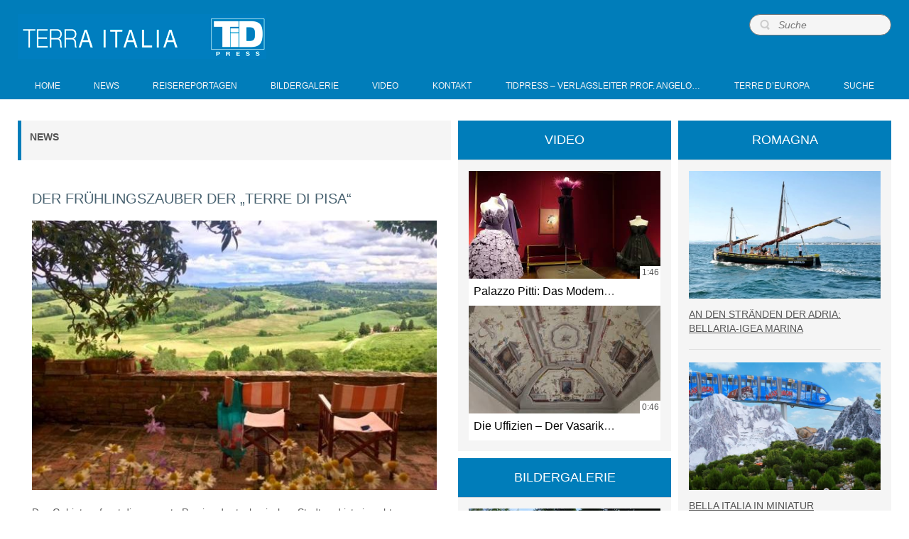

--- FILE ---
content_type: text/html; charset=UTF-8
request_url: http://www.terra-italia.net/tag/terre-di-pisa
body_size: 65326
content:
<!DOCTYPE html>
<html dir="ltr" lang="it-IT"
	prefix="og: https://ogp.me/ns#" >
<head>
    <meta charset="UTF-8" />
    
    <link rel="pingback" href="http://www.terra-italia.net/xmlrpc.php" />
    <script>
    var themeHasJQuery = !!window.jQuery;
</script>
<script src="http://www.terra-italia.net/wp-content/themes/TerraItalia2021/jquery.js?ver=1.0.738"></script>
<script>
    window._$ = jQuery.noConflict(themeHasJQuery);
</script>
    <meta name="viewport" content="width=device-width, initial-scale=1.0">
<!--[if lte IE 9]>
<link rel="stylesheet" type="text/css" href="http://www.terra-italia.net/wp-content/themes/TerraItalia2021/layout.ie.css" />
<script src="http://www.terra-italia.net/wp-content/themes/TerraItalia2021/layout.ie.js"></script>
<![endif]-->
<script src="http://www.terra-italia.net/wp-content/themes/TerraItalia2021/layout.core.js"></script>
<script src="http://www.terra-italia.net/wp-content/themes/TerraItalia2021/CloudZoom.js?ver=1.0.738" type="text/javascript"></script>
    
    <title>Terre di Pisa | Terra Italia</title>
<style type="text/css">			.heateorSssInstagramBackground{background:radial-gradient(circle at 30% 107%,#fdf497 0,#fdf497 5%,#fd5949 45%,#d6249f 60%,#285aeb 90%)}
											.heateor_sss_horizontal_sharing .heateorSssSharing,.heateor_sss_standard_follow_icons_container .heateorSssSharing{
							color: #fff;
						border-width: 0px;
			border-style: solid;
			border-color: transparent;
		}
				.heateor_sss_horizontal_sharing .heateorSssTCBackground{
			color:#666;
		}
				.heateor_sss_horizontal_sharing .heateorSssSharing:hover,.heateor_sss_standard_follow_icons_container .heateorSssSharing:hover{
						border-color: transparent;
		}
		.heateor_sss_vertical_sharing .heateorSssSharing,.heateor_sss_floating_follow_icons_container .heateorSssSharing{
							color: #fff;
						border-width: 0px;
			border-style: solid;
			border-color: transparent;
		}
				.heateor_sss_vertical_sharing .heateorSssTCBackground{
			color:#666;
		}
				.heateor_sss_vertical_sharing .heateorSssSharing:hover,.heateor_sss_floating_follow_icons_container .heateorSssSharing:hover{
						border-color: transparent;
		}
		
		@media screen and (max-width:783px) {.heateor_sss_vertical_sharing{display:none!important}}@media screen and (max-width:783px) {.heateor_sss_floating_follow_icons_container{display:none!important}}</style>
		<!-- All in One SEO 4.1.5.3 -->
		<meta name="robots" content="max-image-preview:large" />
		<link rel="canonical" href="http://www.terra-italia.net/tag/terre-di-pisa" />
		<script type="application/ld+json" class="aioseo-schema">
			{"@context":"https:\/\/schema.org","@graph":[{"@type":"WebSite","@id":"http:\/\/www.terra-italia.net\/#website","url":"http:\/\/www.terra-italia.net\/","name":"Terra Italia","description":"TidPress","inLanguage":"it-IT","publisher":{"@id":"http:\/\/www.terra-italia.net\/#organization"}},{"@type":"Organization","@id":"http:\/\/www.terra-italia.net\/#organization","name":"Terra Italia","url":"http:\/\/www.terra-italia.net\/"},{"@type":"BreadcrumbList","@id":"http:\/\/www.terra-italia.net\/tag\/terre-di-pisa\/#breadcrumblist","itemListElement":[{"@type":"ListItem","@id":"http:\/\/www.terra-italia.net\/#listItem","position":1,"item":{"@type":"WebPage","@id":"http:\/\/www.terra-italia.net\/","name":"Home","description":"TidPress","url":"http:\/\/www.terra-italia.net\/"},"nextItem":"http:\/\/www.terra-italia.net\/tag\/terre-di-pisa#listItem"},{"@type":"ListItem","@id":"http:\/\/www.terra-italia.net\/tag\/terre-di-pisa#listItem","position":2,"item":{"@type":"WebPage","@id":"http:\/\/www.terra-italia.net\/tag\/terre-di-pisa","name":"Terre di Pisa","url":"http:\/\/www.terra-italia.net\/tag\/terre-di-pisa"},"previousItem":"http:\/\/www.terra-italia.net\/#listItem"}]},{"@type":"CollectionPage","@id":"http:\/\/www.terra-italia.net\/tag\/terre-di-pisa\/#collectionpage","url":"http:\/\/www.terra-italia.net\/tag\/terre-di-pisa\/","name":"Terre di Pisa | Terra Italia","inLanguage":"it-IT","isPartOf":{"@id":"http:\/\/www.terra-italia.net\/#website"},"breadcrumb":{"@id":"http:\/\/www.terra-italia.net\/tag\/terre-di-pisa\/#breadcrumblist"}}]}
		</script>
		<!-- All in One SEO -->

<link rel='dns-prefetch' href='//use.fontawesome.com' />
<link rel='dns-prefetch' href='//s.w.org' />
<link rel="alternate" type="application/rss+xml" title="Terra Italia &raquo; Feed" href="http://www.terra-italia.net/feed" />
<link rel="alternate" type="application/rss+xml" title="Terra Italia &raquo; Feed dei commenti" href="http://www.terra-italia.net/comments/feed" />
<link rel="alternate" type="application/rss+xml" title="Terra Italia &raquo; Terre di Pisa Feed del tag" href="http://www.terra-italia.net/tag/terre-di-pisa/feed" />
		<script type="text/javascript">
			window._wpemojiSettings = {"baseUrl":"https:\/\/s.w.org\/images\/core\/emoji\/13.1.0\/72x72\/","ext":".png","svgUrl":"https:\/\/s.w.org\/images\/core\/emoji\/13.1.0\/svg\/","svgExt":".svg","source":{"concatemoji":"http:\/\/www.terra-italia.net\/wp-includes\/js\/wp-emoji-release.min.js?ver=5.8.12"}};
			!function(e,a,t){var n,r,o,i=a.createElement("canvas"),p=i.getContext&&i.getContext("2d");function s(e,t){var a=String.fromCharCode;p.clearRect(0,0,i.width,i.height),p.fillText(a.apply(this,e),0,0);e=i.toDataURL();return p.clearRect(0,0,i.width,i.height),p.fillText(a.apply(this,t),0,0),e===i.toDataURL()}function c(e){var t=a.createElement("script");t.src=e,t.defer=t.type="text/javascript",a.getElementsByTagName("head")[0].appendChild(t)}for(o=Array("flag","emoji"),t.supports={everything:!0,everythingExceptFlag:!0},r=0;r<o.length;r++)t.supports[o[r]]=function(e){if(!p||!p.fillText)return!1;switch(p.textBaseline="top",p.font="600 32px Arial",e){case"flag":return s([127987,65039,8205,9895,65039],[127987,65039,8203,9895,65039])?!1:!s([55356,56826,55356,56819],[55356,56826,8203,55356,56819])&&!s([55356,57332,56128,56423,56128,56418,56128,56421,56128,56430,56128,56423,56128,56447],[55356,57332,8203,56128,56423,8203,56128,56418,8203,56128,56421,8203,56128,56430,8203,56128,56423,8203,56128,56447]);case"emoji":return!s([10084,65039,8205,55357,56613],[10084,65039,8203,55357,56613])}return!1}(o[r]),t.supports.everything=t.supports.everything&&t.supports[o[r]],"flag"!==o[r]&&(t.supports.everythingExceptFlag=t.supports.everythingExceptFlag&&t.supports[o[r]]);t.supports.everythingExceptFlag=t.supports.everythingExceptFlag&&!t.supports.flag,t.DOMReady=!1,t.readyCallback=function(){t.DOMReady=!0},t.supports.everything||(n=function(){t.readyCallback()},a.addEventListener?(a.addEventListener("DOMContentLoaded",n,!1),e.addEventListener("load",n,!1)):(e.attachEvent("onload",n),a.attachEvent("onreadystatechange",function(){"complete"===a.readyState&&t.readyCallback()})),(n=t.source||{}).concatemoji?c(n.concatemoji):n.wpemoji&&n.twemoji&&(c(n.twemoji),c(n.wpemoji)))}(window,document,window._wpemojiSettings);
		</script>
		<style type="text/css">
img.wp-smiley,
img.emoji {
	display: inline !important;
	border: none !important;
	box-shadow: none !important;
	height: 1em !important;
	width: 1em !important;
	margin: 0 .07em !important;
	vertical-align: -0.1em !important;
	background: none !important;
	padding: 0 !important;
}
</style>
	<link rel='stylesheet' id='wp-block-library-css'  href='http://www.terra-italia.net/wp-includes/css/dist/block-library/style.min.css?ver=5.8.12' type='text/css' media='all' />
<link rel='stylesheet' id='contact-form-7-css'  href='http://www.terra-italia.net/wp-content/plugins/contact-form-7/includes/css/styles.css?ver=5.5.2' type='text/css' media='all' />
<link rel='stylesheet' id='ngg_trigger_buttons-css'  href='https://www.terra-italia.net/wp-content/plugins/nextgen-gallery/products/photocrati_nextgen/modules/nextgen_gallery_display/static/trigger_buttons.css?ver=3.17' type='text/css' media='all' />
<link rel='stylesheet' id='simplelightbox-0-css'  href='https://www.terra-italia.net/wp-content/plugins/nextgen-gallery/products/photocrati_nextgen/modules/lightbox/static/simplelightbox/simple-lightbox.css?ver=3.17' type='text/css' media='all' />
<link rel='stylesheet' id='fontawesome_v4_shim_style-css'  href='https://use.fontawesome.com/releases/v5.3.1/css/v4-shims.css?ver=5.8.12' type='text/css' media='all' />
<link rel='stylesheet' id='fontawesome-css'  href='https://use.fontawesome.com/releases/v5.3.1/css/all.css?ver=5.8.12' type='text/css' media='all' />
<link rel='stylesheet' id='nextgen_basic_thumbnails_style-css'  href='https://www.terra-italia.net/wp-content/plugins/nextgen-gallery/products/photocrati_nextgen/modules/nextgen_basic_gallery/static/thumbnails/nextgen_basic_thumbnails.css?ver=3.17' type='text/css' media='all' />
<link rel='stylesheet' id='nextgen_pagination_style-css'  href='https://www.terra-italia.net/wp-content/plugins/nextgen-gallery/products/photocrati_nextgen/modules/nextgen_pagination/static/style.css?ver=3.17' type='text/css' media='all' />
<link rel='stylesheet' id='upw_theme_standard-css'  href='http://www.terra-italia.net/wp-content/plugins/ultimate-posts-widget/css/upw-theme-standard.min.css?ver=5.8.12' type='text/css' media='all' />
<link rel='stylesheet' id='newsletter-css'  href='http://www.terra-italia.net/wp-content/plugins/newsletter/style.css?ver=7.3.1' type='text/css' media='all' />
<link rel='stylesheet' id='heateor_sss_frontend_css-css'  href='http://www.terra-italia.net/wp-content/plugins/sassy-social-share/public/css/sassy-social-share-public.css?ver=3.3.25' type='text/css' media='all' />
<link rel='stylesheet' id='heateor_sss_sharing_default_svg-css'  href='http://www.terra-italia.net/wp-content/plugins/sassy-social-share/admin/css/sassy-social-share-svg.css?ver=3.3.25' type='text/css' media='all' />
<link rel='stylesheet' id='nextgen_widgets_style-css'  href='https://www.terra-italia.net/wp-content/plugins/nextgen-gallery/products/photocrati_nextgen/modules/widget/static/widgets.css?ver=3.17' type='text/css' media='all' />
<link rel='stylesheet' id='nextgen_basic_slideshow_style-css'  href='https://www.terra-italia.net/wp-content/plugins/nextgen-gallery/products/photocrati_nextgen/modules/nextgen_basic_gallery/static/slideshow/ngg_basic_slideshow.css?ver=3.17' type='text/css' media='all' />
<link rel='stylesheet' id='theme-bootstrap-css'  href='//www.terra-italia.net/wp-content/themes/TerraItalia2021/bootstrap.css?ver=1.0.738' type='text/css' media='all' />
<link rel='stylesheet' id='theme-style-css'  href='//www.terra-italia.net/wp-content/themes/TerraItalia2021/style.css?ver=1.0.738' type='text/css' media='all' />
<link rel='stylesheet' id='nggallery-css'  href='http://www.terra-italia.net/wp-content/ngg_styles/nggallery.css?ver=3.17' type='text/css' media='all' />
<script type='text/javascript' src='http://www.terra-italia.net/wp-includes/js/jquery/jquery.min.js?ver=3.6.0' id='jquery-core-js'></script>
<script type='text/javascript' src='http://www.terra-italia.net/wp-includes/js/jquery/jquery-migrate.min.js?ver=3.3.2' id='jquery-migrate-js'></script>
<script type='text/javascript' id='photocrati_ajax-js-extra'>
/* <![CDATA[ */
var photocrati_ajax = {"url":"http:\/\/www.terra-italia.net\/index.php?photocrati_ajax=1","wp_home_url":"http:\/\/www.terra-italia.net","wp_site_url":"http:\/\/www.terra-italia.net","wp_root_url":"http:\/\/www.terra-italia.net","wp_plugins_url":"http:\/\/www.terra-italia.net\/wp-content\/plugins","wp_content_url":"http:\/\/www.terra-italia.net\/wp-content","wp_includes_url":"http:\/\/www.terra-italia.net\/wp-includes\/","ngg_param_slug":"nggallery"};
/* ]]> */
</script>
<script type='text/javascript' src='https://www.terra-italia.net/wp-content/plugins/nextgen-gallery/products/photocrati_nextgen/modules/ajax/static/ajax.min.js?ver=3.17' id='photocrati_ajax-js'></script>
<script type='text/javascript' src='https://www.terra-italia.net/wp-content/plugins/nextgen-gallery/products/photocrati_nextgen/modules/nextgen_basic_gallery/static/thumbnails/nextgen_basic_thumbnails.js?ver=3.17' id='photocrati-nextgen_basic_thumbnails-js'></script>
<script type='text/javascript' src='https://use.fontawesome.com/releases/v5.3.1/js/v4-shims.js?ver=5.3.1' id='fontawesome_v4_shim-js'></script>
<script type='text/javascript' defer integrity="sha384-kW+oWsYx3YpxvjtZjFXqazFpA7UP/MbiY4jvs+RWZo2+N94PFZ36T6TFkc9O3qoB" crossorigin="anonymous" data-auto-replace-svg="false" data-keep-original-source="false" data-search-pseudo-elements src='https://use.fontawesome.com/releases/v5.3.1/js/all.js?ver=5.3.1' id='fontawesome-js'></script>
<script type='text/javascript' src='https://www.terra-italia.net/wp-content/plugins/nextgen-gallery/products/photocrati_nextgen/modules/nextgen_basic_gallery/static/thumbnails/ajax_pagination.js?ver=3.17' id='nextgen-basic-thumbnails-ajax-pagination-js'></script>
<script type='text/javascript' src='//www.terra-italia.net/wp-content/themes/TerraItalia2021/bootstrap.min.js?ver=1.0.738' id='theme-bootstrap-js'></script>
<script type='text/javascript' src='//www.terra-italia.net/wp-content/themes/TerraItalia2021/script.js?ver=1.0.738' id='theme-script-js'></script>
<link rel="https://api.w.org/" href="http://www.terra-italia.net/wp-json/" /><link rel="alternate" type="application/json" href="http://www.terra-italia.net/wp-json/wp/v2/tags/536" /><link rel="EditURI" type="application/rsd+xml" title="RSD" href="https://www.terra-italia.net/xmlrpc.php?rsd" />
<link rel="wlwmanifest" type="application/wlwmanifest+xml" href="http://www.terra-italia.net/wp-includes/wlwmanifest.xml" /> 
<script>window.wpJQuery = window.jQuery;</script>    
</head>
<body class="archive tag tag-terre-di-pisa tag-536  hfeed bootstrap bd-body-2 bd-pagebackground bd-margins">
<header class=" bd-headerarea-1 bd-margins">
        <div class=" bd-layoutbox-3 bd-no-margins clearfix">
    <div class="bd-container-inner">
        
<a class=" bd-logo-3 bd-no-margins" href="https://terra-italia.net">
<img class=" bd-imagestyles-12" src="http://www.terra-italia.net/wp-content/themes/TerraItalia2021/images/850e13b8559d386316e7d968bce68898_LogoTerraItaliabiancoweb.png" alt="Terra Italia">
</a>
	
		<form id="search-10" class=" bd-search-10 hidden-xs form-inline" method="get" name="searchform" action="http://www.terra-italia.net/">
    <div class="bd-container-inner">
        <div class="bd-search-wrapper">
            
                <input name="s" type="text" class=" bd-bootstrapinput-7 form-control" value="" placeholder="Suche">
                <a href="#" class="bd-icon-25 bd-icon " link-disable="true"></a>
        </div>
    </div>
        <script>
        (function (jQuery, $) {
            jQuery('.bd-search-10 .bd-icon-25').on('click', function (e) {
                e.preventDefault();
                jQuery('#search-10').submit();
            });
        })(window._$, window._$);
    </script>
</form>
	
		    
    <nav class=" bd-hmenu-9" data-responsive-menu="true" data-responsive-levels="expand on click">
        
            <div class=" bd-responsivemenu-19 collapse-button">
    <div class="bd-container-inner">
        <div class="bd-menuitem-48 ">
            <a  data-toggle="collapse"
                data-target=".bd-hmenu-9 .collapse-button + .navbar-collapse"
                href="#" onclick="return false;">
                    <span></span>
            </a>
        </div>
    </div>
</div>
            <div class="navbar-collapse collapse">
        
        <div class=" bd-horizontalmenu-7 clearfix">
            <div class="bd-container-inner">
            
<ul class=" bd-menu-14 nav nav-pills nav-justified">
    <li class=" bd-menuitem-41 bd-toplevel-item ">
    <a class=" "  href="https://www.terra-italia.net">
        <span>
            Home        </span>
    </a>    </li>
    
<li class=" bd-menuitem-41 bd-toplevel-item ">
    <a class=" "  href="http://www.terra-italia.net/cat/news">
        <span>
            News        </span>
    </a>    </li>
    
<li class=" bd-menuitem-41 bd-toplevel-item ">
    <a class=" "  href="http://www.terra-italia.net/cat/reisereportagen">
        <span>
            Reisereportagen        </span>
    </a>    </li>
    
<li class=" bd-menuitem-41 bd-toplevel-item ">
    <a class=" "  href="http://www.terra-italia.net/cat/bildergalerie">
        <span>
            Bildergalerie        </span>
    </a>    </li>
    
<li class=" bd-menuitem-41 bd-toplevel-item ">
    <a class=" "  href="http://www.terra-italia.net/videosequenzen">
        <span>
            Video        </span>
    </a>    </li>
    
<li class=" bd-menuitem-41 bd-toplevel-item ">
    <a class=" "  href="http://www.terra-italia.net/kontakt">
        <span>
            Kontakt        </span>
    </a>    </li>
    
<li class=" bd-menuitem-41 bd-toplevel-item ">
    <a class=" "  href="http://www.terra-italia.net/tidpress">
        <span>
            TidPress &#8211; Verlagsleiter Prof. Angelo&hellip;        </span>
    </a>    </li>
    
<li class=" bd-menuitem-41 bd-toplevel-item ">
    <a class=" "  target="_blank" href="https://www.terredeuropa.net">
        <span>
            Terre d&#8217;Europa        </span>
    </a>    </li>
    
<li class=" bd-menuitem-41 bd-toplevel-item ">
    <a class=" "  href="http://www.terra-italia.net/suche">
        <span>
            Suche        </span>
    </a>    </li>
    
</ul>            </div>
        </div>
        
        
            </div>
    </nav>
    
    </div>
</div>
</header>
	
		<div class="bd-containereffect-3 container-effect container "><div class=" bd-layoutcontainer-16  bd-columns bd-no-margins">
    <div class="bd-container-inner">
        <div class="container-fluid">
            <div class="row ">
                <div class=" bd-columnwrapper-52 
 col-sm-6">
    <div class="bd-layoutcolumn-52 bd-column" ><div class="bd-vertical-align-wrapper"><div class=" bd-customcmscode-2 bd-tagstyles">
<p><b>News</b></p></div>
	
		<div class=" bd-content-7">
    
            <div class=" bd-blog-4">
        <div class="bd-container-inner">
        
        
        <div class=" bd-grid-7 bd-margins">
            <div class="container-fluid">
                <div class="separated-grid row">
                        
                        <div class="separated-item-25 col-md-12 ">
                        
                            <div class="bd-griditem-25">
                                <article id="post-28806" class=" bd-article-5 clearfix hentry post-28806 post type-post status-publish format-standard has-post-thumbnail hentry category-news tag-terre-di-pisa tag-toskana">
        <h2 class="entry-title  bd-postheader-7">
        <a href="http://www.terra-italia.net/news/der-fruhlingszauber-der-terre-di-pisa.html" rel="bookmark" title="Der Frühlingszauber der „Terre di Pisa“">Der Frühlingszauber der „Terre di Pisa“</a>    </h2>
	
		<a href="http://www.terra-italia.net/news/der-fruhlingszauber-der-terre-di-pisa.html" title="Der Frühlingszauber der „Terre di Pisa“" class=" bd-postimage-6" ><img  width="580" height="387" src="https://www.terra-italia.net/wp-content/uploads/foto-Terre-di-Pisa-1.jpg" class=" bd-imagestyles wp-post-image" alt="Der Frühlingszauber der „Terre di Pisa“" loading="lazy" title="Der Frühlingszauber der „Terre di Pisa“" srcset="https://www.terra-italia.net/wp-content/uploads/foto-Terre-di-Pisa-1.jpg 580w, https://www.terra-italia.net/wp-content/uploads/foto-Terre-di-Pisa-1-300x200.jpg 300w" sizes="(max-width: 580px) 100vw, 580px" /></a>	
		<div class=" bd-customcmscode-5 bd-tagstyles">
<p>Das Gebiet umfasst die gesamte Provinz der toskanischen Stadt und ist ein echtes Paradies zum Wandern in Naturparks mit faszinierendem Halt wie der am See von Santa Luce </p>
</div>
	
		    <a class="bd-postreadmore-2 bd-button "   title="Weiter" href="http://www.terra-italia.net/news/der-fruhlingszauber-der-terre-di-pisa.html">Weiter</a>
</article>
                                                            </div>
                        </div>
                </div>
            </div>
        </div>
        <div class=" bd-blogpagination-4">
    </div>
        </div>
    </div>
</div></div></div>
</div>
	
		<div class=" bd-columnwrapper-51 
 col-sm-3">
    <div class="bd-layoutcolumn-51 bd-column" ><div class="bd-vertical-align-wrapper"><div  class=" bd-primarywidgetarea-27 clearfix" data-position="primary"><div class=" bd-block-32 bd-own-margins widget widget_yourchannel_widget" data-block-id="yourchannel_widget-3">
        
    <div class=" bd-blockheader bd-tagstyles">
        <h4>video</h4>
    </div>
    
    <div class=" bd-blockcontent bd-tagstyles ">
		<div class="pbc-wrapper ">
			<div class="yrc-shell-cover " data-yrc-uid="696fd88713454" data-yrc-channel="{&quot;meta&quot;:{&quot;user&quot;:&quot;Terra Italia&quot;,&quot;channel&quot;:&quot;UCt8905_G_1F0KtOYylUSkrg&quot;,&quot;key&quot;:&quot;yrc_1436607745&quot;,&quot;apikey&quot;:&quot;AIzaSyC0_USE1Tmx8iDdF5UV2Ui7bBKCZVmdeLM&quot;,&quot;channel_uploads&quot;:&quot;UUt8905_G_1F0KtOYylUSkrg&quot;,&quot;onlyonce&quot;:&quot;&quot;,&quot;tag&quot;:&quot;ultimi&quot;,&quot;search&quot;:{&quot;rtc&quot;:&quot;&quot;},&quot;default_sorting&quot;:&quot;date&quot;,&quot;maxv&quot;:&quot;2&quot;,&quot;per_page&quot;:&quot;2&quot;,&quot;autoplay&quot;:&quot;&quot;,&quot;cache&quot;:&quot;1440&quot;,&quot;blacklist&quot;:&quot;&quot;,&quot;ads&quot;:&quot;1&quot;,&quot;temp_sort&quot;:&quot;date&quot;,&quot;blacklisted_playlists&quot;:&quot;&quot;,&quot;whitelisted_playlists&quot;:&quot;&quot;,&quot;playlist&quot;:&quot;PLdvBjYPs_EvTnKcBu5N64stSin14LfUS0&quot;,&quot;uid&quot;:&quot;696fd88713454&quot;,&quot;nocookie&quot;:&quot;&quot;},&quot;style&quot;:{&quot;colors&quot;:{&quot;item&quot;:{&quot;background&quot;:&quot;#fff&quot;},&quot;button&quot;:{&quot;background&quot;:&quot;#333&quot;,&quot;color&quot;:&quot;#fff&quot;},&quot;color&quot;:{&quot;text&quot;:&quot;#fff&quot;,&quot;link&quot;:&quot;#000&quot;,&quot;menu&quot;:&quot;#000&quot;,&quot;meta&quot;:&quot;inherit&quot;},&quot;rating&quot;:{&quot;like&quot;:&quot;#30DBBF&quot;,&quot;dislike&quot;:&quot;#111111&quot;,&quot;neutral&quot;:&quot;#bbbbbb&quot;},&quot;input&quot;:{&quot;background&quot;:&quot;#333&quot;,&quot;color&quot;:&quot;#fff&quot;}},&quot;fit&quot;:&quot;false&quot;,&quot;playlists&quot;:&quot;&quot;,&quot;uploads&quot;:&quot;true&quot;,&quot;video_style&quot;:[&quot;small&quot;,&quot;open&quot;],&quot;player_mode&quot;:&quot;0&quot;,&quot;truncate&quot;:&quot;1&quot;,&quot;banner&quot;:&quot;&quot;,&quot;thumb_margin&quot;:&quot;8&quot;,&quot;play_icon&quot;:&quot;&quot;,&quot;player_top&quot;:&quot;title&quot;,&quot;thumb_image_size&quot;:&quot;medium&quot;,&quot;rating_style&quot;:&quot;1&quot;,&quot;search&quot;:&quot;&quot;,&quot;menu&quot;:&quot;&quot;,&quot;search_on_top&quot;:&quot;&quot;,&quot;ratings&quot;:&quot;&quot;,&quot;load_first&quot;:&quot;&quot;,&quot;autoplay_next&quot;:&quot;&quot;,&quot;pagination&quot;:&quot;&quot;,&quot;subscriber&quot;:&quot;default&quot;,&quot;subscriber_count&quot;:&quot;default&quot;,&quot;subscribe_button&quot;:&quot;&quot;,&quot;theme&quot;:{&quot;videos&quot;:{&quot;style&quot;:&quot;__list&quot;,&quot;thumb&quot;:[&quot;large&quot;,&quot;open&quot;],&quot;desc&quot;:&quot;&quot;,&quot;carousel&quot;:{&quot;thumbs&quot;:&quot;4&quot;,&quot;thumbs_to_slide&quot;:&quot;2&quot;,&quot;spacing&quot;:&quot;8&quot;},&quot;carousel_nav&quot;:{&quot;modifier&quot;:&quot;__sides&quot;,&quot;position&quot;:&quot;left-none&quot;,&quot;location&quot;:&quot;prepend&quot;,&quot;background&quot;:&quot;#fff&quot;,&quot;color&quot;:&quot;#000&quot;,&quot;font_size&quot;:&quot;2&quot;,&quot;border_radius&quot;:&quot;0&quot;}},&quot;playlists&quot;:{&quot;style&quot;:&quot;__grid&quot;,&quot;thumb&quot;:[&quot;large&quot;,&quot;open&quot;],&quot;desc&quot;:&quot;&quot;,&quot;carousel&quot;:{&quot;thumbs&quot;:&quot;4&quot;,&quot;thumbs_to_slide&quot;:&quot;2&quot;,&quot;spacing&quot;:&quot;8&quot;},&quot;carousel_nav&quot;:{&quot;modifier&quot;:&quot;__sides&quot;,&quot;position&quot;:&quot;left-none&quot;,&quot;location&quot;:&quot;prepend&quot;,&quot;background&quot;:&quot;#fff&quot;,&quot;color&quot;:&quot;#000&quot;,&quot;font_size&quot;:&quot;2&quot;,&quot;border_radius&quot;:&quot;0&quot;}},&quot;a&quot;:&quot;1&quot;},&quot;youtube_play_icon&quot;:&quot;&quot;,&quot;default_tab&quot;:&quot;uploads&quot;,&quot;sticky&quot;:{&quot;enable&quot;:&quot;&quot;,&quot;width&quot;:&quot;400&quot;,&quot;position&quot;:&quot;bottom-right&quot;,&quot;only_above&quot;:&quot;768&quot;,&quot;margin&quot;:&quot;12&quot;},&quot;player&quot;:{&quot;show_desc&quot;:&quot;&quot;,&quot;show_meta&quot;:&quot;&quot;},&quot;comments&quot;:{&quot;show&quot;:&quot;&quot;,&quot;limit&quot;:&quot;20&quot;,&quot;order&quot;:&quot;relevance&quot;,&quot;search_term&quot;:&quot;&quot;,&quot;filter&quot;:&quot;&quot;,&quot;after_play&quot;:&quot;1&quot;},&quot;rtl&quot;:false},&quot;css&quot;:&quot;.yrc-video-views{ display:none; } .yrc-video-date{ display:none; } .yrc-item{ padding:0; margin:0 0 auto 0; } .yrc-core{ padding-left: 0px !important; } li.yrc-item:before{ content: none !important; }&quot;}" data-yrc-setup=""></div>
			<script data-cfasync="false" type="text/javascript">
				if( !window.YRC ) var YRC = {Data:{}};
				YRC.Data["696fd88713454"] = {"uploads":{"fetched_at":1768876707,"nextPageToken":"EAAaHlBUOkNBSWlFRFZGTTBGRVJqQXlRamxETlRkR1JqWQ","pageInfo":{"totalResults":42,"resultsPerPage":2},"items":[{"kind":"youtube#playlistItem","id":"AnYXr3ubRoQ","snippet":{"publishedAt":"2024-07-03T12:12:12Z","channelId":"UCt8905_G_1F0KtOYylUSkrg","title":"Palazzo Pitti: Das Modemuseum","description":"Die Er\u00f6ffnung des neuen Modemuseums findet am 16. Juli 2024 statt","thumbnails":{"default":{"url":"https:\/\/i.ytimg.com\/vi\/AnYXr3ubRoQ\/default.jpg","width":120,"height":90},"medium":{"url":"https:\/\/i.ytimg.com\/vi\/AnYXr3ubRoQ\/mqdefault.jpg","width":320,"height":180},"high":{"url":"https:\/\/i.ytimg.com\/vi\/AnYXr3ubRoQ\/hqdefault.jpg","width":480,"height":360},"standard":{"url":"https:\/\/i.ytimg.com\/vi\/AnYXr3ubRoQ\/sddefault.jpg","width":640,"height":480},"maxres":{"url":"https:\/\/i.ytimg.com\/vi\/AnYXr3ubRoQ\/maxresdefault.jpg","width":1280,"height":720}},"channelTitle":"Terra Italia","playlistId":"PLdvBjYPs_EvTnKcBu5N64stSin14LfUS0","position":0,"resourceId":{"kind":"youtube#video","videoId":"AnYXr3ubRoQ"},"videoOwnerChannelTitle":"Terra Italia","videoOwnerChannelId":"UCt8905_G_1F0KtOYylUSkrg"},"contentDetails":{"duration":"PT1M46S","dimension":"2d","definition":"hd","caption":"false","licensedContent":false,"contentRating":{},"projection":"rectangular"},"statistics":{"viewCount":"42","likeCount":"0","favoriteCount":"0","commentCount":"0"}},{"kind":"youtube#playlistItem","id":"IzSZWzayzDY","snippet":{"publishedAt":"2024-07-03T12:09:24Z","channelId":"UCt8905_G_1F0KtOYylUSkrg","title":"Die Uffizien \u2013 Der Vasarikorridor","description":"","thumbnails":{"default":{"url":"https:\/\/i.ytimg.com\/vi\/IzSZWzayzDY\/default.jpg","width":120,"height":90},"medium":{"url":"https:\/\/i.ytimg.com\/vi\/IzSZWzayzDY\/mqdefault.jpg","width":320,"height":180},"high":{"url":"https:\/\/i.ytimg.com\/vi\/IzSZWzayzDY\/hqdefault.jpg","width":480,"height":360},"standard":{"url":"https:\/\/i.ytimg.com\/vi\/IzSZWzayzDY\/sddefault.jpg","width":640,"height":480}},"channelTitle":"Terra Italia","playlistId":"PLdvBjYPs_EvTnKcBu5N64stSin14LfUS0","position":1,"resourceId":{"kind":"youtube#video","videoId":"IzSZWzayzDY"},"videoOwnerChannelTitle":"Terra Italia","videoOwnerChannelId":"UCt8905_G_1F0KtOYylUSkrg"},"contentDetails":{"duration":"PT46S","dimension":"2d","definition":"hd","caption":"false","licensedContent":false,"contentRating":{},"projection":"rectangular"},"statistics":{"viewCount":"38","likeCount":"0","favoriteCount":"0","commentCount":"0"}}]}};
				(function(){
					if(!YRC.loaded){
					    YRC.loaded = true;
						function YRC_Loader(){
							//YRC.loaded = true;
							YRC.is_pro = true;
							YRC.is_pb = false;
							YRC.lang = {"form":{"Videos":"Videos","Playlists":"Playlists","Search":"Search","Loading":"Loading","more":"more","Nothing_found":"Nothing found","Prev":"Previous","Next":"Next"},"fui":{"sort_by":"Sort by","relevant":"Relevant","latest":"Latest","liked":"Liked","title":"Title","views":"Views","duration":"Duration","any":"Any","_short":"Short","medium":"Medium","_long":"Long","uploaded":"Uploaded","all_time":"All time","live_now":"Live Now","today":"Today","ago":"ago","last":"Last","day":"day","days":"days","week":"week","weeks":"weeks","month":"month","months":"months","year":"year","years":"years","older":"Older","show_more":"Show More","show_less":"Show Less","reply":"REPLY","view_replies":"View replies","write_comment":"Write comment...","billion":"B","million":"M","thousand":"K","max_plain_number":1000,"wplocale":"it_IT"}};
							YRC.is_admin = false;
							var script = document.createElement("script");
								script.setAttribute("data-cfasync", "false");
								script.setAttribute("type", "text/javascript");
								script.src = "http://www.terra-italia.net/wp-content/plugins/yourchannel/js/yrc.js?1.5.8-pro";
								script.id = "yrc-script";
								document.querySelector("head").appendChild(script);
							var style = document.createElement("link");
								style.rel = "stylesheet";
								style.href = "http://www.terra-italia.net/wp-content/plugins/yourchannel/css/style.css?1.5.8-pro";
								style.type = "text/css";
								document.querySelector("head").appendChild(style);
						}
						if(window.jQuery){YRC_Loader();}else { var yrctimer2324 = window.setInterval(function(){
							if(window.jQuery){YRC_Loader(); window.clearInterval(yrctimer2324); }
						}, 250);}
					} else {if(YRC.EM)YRC.EM.trigger("yrc.newchannel");}
				}());</script>		</div>
		</div>
</div>
    <div class=" bd-block-32 bd-own-margins widget widget_ultimate_posts" data-block-id="sticky-posts-2">
        
    <div class=" bd-blockheader bd-tagstyles">
        <h4>Bildergalerie</h4>
    </div>
    
    <div class=" bd-blockcontent bd-tagstyles ">


<div class="upw-posts hfeed">

  
      
        
        <article class="post-31676 post type-post status-publish format-standard has-post-thumbnail hentry category-bildergalerie tag-botanischergarten tag-fruhling tag-hanami tag-rom">

          <header>

                          <div class="entry-image">
                <a href="http://www.terra-italia.net/bildergalerie/rom-die-blute-der-japanischen-kirschbaume.html" rel="bookmark">
                  <img width="580" height="387" src="https://www.terra-italia.net/wp-content/uploads/ortob1.jpg" class="attachment-medium_large size-medium_large wp-post-image" alt="" loading="lazy" srcset="https://www.terra-italia.net/wp-content/uploads/ortob1.jpg 580w, https://www.terra-italia.net/wp-content/uploads/ortob1-300x200.jpg 300w" sizes="(max-width: 580px) 100vw, 580px" />                </a>
              </div>
            
                          <h4 class="entry-title">
                <a href="http://www.terra-italia.net/bildergalerie/rom-die-blute-der-japanischen-kirschbaume.html" rel="bookmark">
                  Rom: die Blüte der japanischen Kirschbäume                </a>
              </h4>
            
            
          </header>

          
          <footer>

            
            
            
          </footer>

        </article>

      
        
        <article class="post-3489 post type-post status-publish format-standard has-post-thumbnail hentry category-bildergalerie tag-cilento tag-kampanien">

          <header>

                          <div class="entry-image">
                <a href="http://www.terra-italia.net/bildergalerie/cilento-kampanien-bootstour-entlang-der-kuste.html" rel="bookmark">
                  <img width="768" height="576" src="https://www.terra-italia.net/wp-content/uploads/116.jpg" class="attachment-medium_large size-medium_large wp-post-image" alt="" loading="lazy" srcset="https://www.terra-italia.net/wp-content/uploads/116.jpg 800w, https://www.terra-italia.net/wp-content/uploads/116-300x225.jpg 300w" sizes="(max-width: 768px) 100vw, 768px" />                </a>
              </div>
            
                          <h4 class="entry-title">
                <a href="http://www.terra-italia.net/bildergalerie/cilento-kampanien-bootstour-entlang-der-kuste.html" rel="bookmark">
                  Cilento (Kampanien), Bootstour entlang der Küste                </a>
              </h4>
            
            
          </header>

          
          <footer>

            
            
            
          </footer>

        </article>

      
        
        <article class="post-5777 post type-post status-publish format-standard has-post-thumbnail hentry category-bildergalerie tag-apulien">

          <header>

                          <div class="entry-image">
                <a href="http://www.terra-italia.net/bildergalerie/otranto-und-torre-del-serpe.html" rel="bookmark">
                  <img width="768" height="509" src="https://www.terra-italia.net/wp-content/uploads/Punta-Palascia-Foto-Paolo-Gianfelici2.jpg" class="attachment-medium_large size-medium_large wp-post-image" alt="" loading="lazy" srcset="https://www.terra-italia.net/wp-content/uploads/Punta-Palascia-Foto-Paolo-Gianfelici2.jpg 800w, https://www.terra-italia.net/wp-content/uploads/Punta-Palascia-Foto-Paolo-Gianfelici2-300x198.jpg 300w" sizes="(max-width: 768px) 100vw, 768px" />                </a>
              </div>
            
                          <h4 class="entry-title">
                <a href="http://www.terra-italia.net/bildergalerie/otranto-und-torre-del-serpe.html" rel="bookmark">
                  Otranto und Torre del Serpe                </a>
              </h4>
            
            
          </header>

          
          <footer>

            
            
            
          </footer>

        </article>

      
        
        <article class="post-9516 post type-post status-publish format-standard has-post-thumbnail hentry category-bildergalerie tag-rom">

          <header>

                          <div class="entry-image">
                <a href="http://www.terra-italia.net/bildergalerie/9516.html" rel="bookmark">
                  <img width="768" height="509" src="https://www.terra-italia.net/wp-content/uploads/Roma-Domus-Romanae-Foto-E-Dippoliti-15copertina.jpg" class="attachment-medium_large size-medium_large wp-post-image" alt="" loading="lazy" srcset="https://www.terra-italia.net/wp-content/uploads/Roma-Domus-Romanae-Foto-E-Dippoliti-15copertina.jpg 800w, https://www.terra-italia.net/wp-content/uploads/Roma-Domus-Romanae-Foto-E-Dippoliti-15copertina-300x199.jpg 300w" sizes="(max-width: 768px) 100vw, 768px" />                </a>
              </div>
            
                          <h4 class="entry-title">
                <a href="http://www.terra-italia.net/bildergalerie/9516.html" rel="bookmark">
                  Domus Romanae                </a>
              </h4>
            
            
          </header>

          
          <footer>

            
            
            
          </footer>

        </article>

      
        
        <article class="post-30024 post type-post status-publish format-standard has-post-thumbnail hentry category-bildergalerie tag-venedig tag-venetien">

          <header>

                          <div class="entry-image">
                <a href="http://www.terra-italia.net/bildergalerie/venedig-stadtviertel-von-san-polo.html" rel="bookmark">
                  <img width="768" height="486" src="https://www.terra-italia.net/wp-content/uploads/20221006_122205-768x486.jpg" class="attachment-medium_large size-medium_large wp-post-image" alt="" loading="lazy" srcset="https://www.terra-italia.net/wp-content/uploads/20221006_122205-768x486.jpg 768w, https://www.terra-italia.net/wp-content/uploads/20221006_122205-300x190.jpg 300w, https://www.terra-italia.net/wp-content/uploads/20221006_122205-1024x648.jpg 1024w, https://www.terra-italia.net/wp-content/uploads/20221006_122205-1536x972.jpg 1536w, https://www.terra-italia.net/wp-content/uploads/20221006_122205.jpg 1580w" sizes="(max-width: 768px) 100vw, 768px" />                </a>
              </div>
            
                          <h4 class="entry-title">
                <a href="http://www.terra-italia.net/bildergalerie/venedig-stadtviertel-von-san-polo.html" rel="bookmark">
                  Venedig, Stadtviertel von San Polo                </a>
              </h4>
            
            
          </header>

          
          <footer>

            
            
            
          </footer>

        </article>

      
        
        <article class="post-25393 post type-post status-publish format-standard has-post-thumbnail hentry category-bildergalerie tag-insel-linosa tag-sizilien">

          <header>

                          <div class="entry-image">
                <a href="http://www.terra-italia.net/bildergalerie/linosa-die-gruene-ruhige-insel-im-mittelmeer.html" rel="bookmark">
                  <img width="768" height="509" src="https://www.terra-italia.net/wp-content/uploads/Insel-Linosa-Brunella-Marcelli-132.jpg" class="attachment-medium_large size-medium_large wp-post-image" alt="" loading="lazy" srcset="https://www.terra-italia.net/wp-content/uploads/Insel-Linosa-Brunella-Marcelli-132.jpg 800w, https://www.terra-italia.net/wp-content/uploads/Insel-Linosa-Brunella-Marcelli-132-300x199.jpg 300w" sizes="(max-width: 768px) 100vw, 768px" />                </a>
              </div>
            
                          <h4 class="entry-title">
                <a href="http://www.terra-italia.net/bildergalerie/linosa-die-gruene-ruhige-insel-im-mittelmeer.html" rel="bookmark">
                  Linosa, die grüne, ruhige Insel im Mittelmeer                </a>
              </h4>
            
            
          </header>

          
          <footer>

            
            
            
          </footer>

        </article>

      
        
        <article class="post-27235 post type-post status-publish format-standard has-post-thumbnail hentry category-bildergalerie tag-sizilien tag-taormina">

          <header>

                          <div class="entry-image">
                <a href="http://www.terra-italia.net/bildergalerie/die-juvelen-von-taormina.html" rel="bookmark">
                  <img width="580" height="387" src="https://www.terra-italia.net/wp-content/uploads/Taormina-Paolo-Gianfelici-4bis.jpg" class="attachment-medium_large size-medium_large wp-post-image" alt="" loading="lazy" srcset="https://www.terra-italia.net/wp-content/uploads/Taormina-Paolo-Gianfelici-4bis.jpg 580w, https://www.terra-italia.net/wp-content/uploads/Taormina-Paolo-Gianfelici-4bis-300x200.jpg 300w" sizes="(max-width: 580px) 100vw, 580px" />                </a>
              </div>
            
                          <h4 class="entry-title">
                <a href="http://www.terra-italia.net/bildergalerie/die-juvelen-von-taormina.html" rel="bookmark">
                  Die Juwelen von Taormina                </a>
              </h4>
            
            
          </header>

          
          <footer>

            
            
            
          </footer>

        </article>

      
  
</div>

</div>
</div></div></div></div>
</div>
	
		<div class=" bd-columnwrapper-50 
 col-sm-3">
    <div class="bd-layoutcolumn-50 bd-column" ><div class="bd-vertical-align-wrapper"><div  class=" bd-secondarywidgetarea-26 clearfix" data-position="secondary"><div class=" bd-block-31 bd-own-margins widget widget_ultimate_posts" data-block-id="sticky-posts-3">
        
    <div class=" bd-blockheader bd-tagstyles">
        <h4>Romagna</h4>
    </div>
    
    <div class=" bd-blockcontent bd-tagstyles ">


<div class="upw-posts hfeed">

  
      
        
        <article class="post-29489 post type-post status-publish format-standard has-post-thumbnail hentry category-reisereportagen tag-romagna">

          <header>

                          <div class="entry-image">
                <a href="http://www.terra-italia.net/reisereportagen/an-den-stranden-der-adria-bellaria-igea-marina.html" rel="bookmark">
                  <img width="580" height="387" src="https://www.terra-italia.net/wp-content/uploads/Bellaria-Foto-Paolo-Gianfelici-3.jpg" class="attachment-medium_large size-medium_large wp-post-image" alt="" loading="lazy" srcset="https://www.terra-italia.net/wp-content/uploads/Bellaria-Foto-Paolo-Gianfelici-3.jpg 580w, https://www.terra-italia.net/wp-content/uploads/Bellaria-Foto-Paolo-Gianfelici-3-300x200.jpg 300w" sizes="(max-width: 580px) 100vw, 580px" />                </a>
              </div>
            
                          <h4 class="entry-title">
                <a href="http://www.terra-italia.net/reisereportagen/an-den-stranden-der-adria-bellaria-igea-marina.html" rel="bookmark">
                  An den Stränden der Adria: Bellaria-Igea Marina                </a>
              </h4>
            
            
          </header>

          
          <footer>

            
            
            
          </footer>

        </article>

      
        
        <article class="post-29462 post type-post status-publish format-standard has-post-thumbnail hentry category-reisereportagen tag-romagna">

          <header>

                          <div class="entry-image">
                <a href="http://www.terra-italia.net/reisereportagen/bella-italia-in-miniatur.html" rel="bookmark">
                  <img width="580" height="387" src="https://www.terra-italia.net/wp-content/uploads/Foto-Italia-in-miniatura-3.jpg" class="attachment-medium_large size-medium_large wp-post-image" alt="" loading="lazy" srcset="https://www.terra-italia.net/wp-content/uploads/Foto-Italia-in-miniatura-3.jpg 580w, https://www.terra-italia.net/wp-content/uploads/Foto-Italia-in-miniatura-3-300x200.jpg 300w" sizes="(max-width: 580px) 100vw, 580px" />                </a>
              </div>
            
                          <h4 class="entry-title">
                <a href="http://www.terra-italia.net/reisereportagen/bella-italia-in-miniatur.html" rel="bookmark">
                  Bella Italia in Miniatur                </a>
              </h4>
            
            
          </header>

          
          <footer>

            
            
            
          </footer>

        </article>

      
        
        <article class="post-29514 post type-post status-publish format-standard has-post-thumbnail hentry category-reisereportagen tag-romagna">

          <header>

                          <div class="entry-image">
                <a href="http://www.terra-italia.net/reisereportagen/montebello-das-schloss-von-azzurrina-und-elides-tagliatelle.html" rel="bookmark">
                  <img width="580" height="387" src="https://www.terra-italia.net/wp-content/uploads/Montebello-Torriana-Foto-Paolo-Gianfelici-5.jpg" class="attachment-medium_large size-medium_large wp-post-image" alt="" loading="lazy" srcset="https://www.terra-italia.net/wp-content/uploads/Montebello-Torriana-Foto-Paolo-Gianfelici-5.jpg 580w, https://www.terra-italia.net/wp-content/uploads/Montebello-Torriana-Foto-Paolo-Gianfelici-5-300x200.jpg 300w" sizes="(max-width: 580px) 100vw, 580px" />                </a>
              </div>
            
                          <h4 class="entry-title">
                <a href="http://www.terra-italia.net/reisereportagen/montebello-das-schloss-von-azzurrina-und-elides-tagliatelle.html" rel="bookmark">
                  Montebello, das Schloss von Azzurrina und Elides Tagliatelle                </a>
              </h4>
            
            
          </header>

          
          <footer>

            
            
            
          </footer>

        </article>

      
        
        <article class="post-21632 post type-post status-publish format-standard has-post-thumbnail hentry category-reisereportagen tag-romagna">

          <header>

                          <div class="entry-image">
                <a href="http://www.terra-italia.net/reisereportagen/das-bidente-tal-die-andere-romagna.html" rel="bookmark">
                  <img width="768" height="509" src="https://www.terra-italia.net/wp-content/uploads/Fattorie-Faggioli.jpg" class="attachment-medium_large size-medium_large wp-post-image" alt="" loading="lazy" srcset="https://www.terra-italia.net/wp-content/uploads/Fattorie-Faggioli.jpg 800w, https://www.terra-italia.net/wp-content/uploads/Fattorie-Faggioli-300x199.jpg 300w" sizes="(max-width: 768px) 100vw, 768px" />                </a>
              </div>
            
                          <h4 class="entry-title">
                <a href="http://www.terra-italia.net/reisereportagen/das-bidente-tal-die-andere-romagna.html" rel="bookmark">
                  Das Bidente-Tal: die „andere“ Romagna                </a>
              </h4>
            
            
          </header>

          
          <footer>

            
            
            
          </footer>

        </article>

      
        
        <article class="post-18200 post type-post status-publish format-standard has-post-thumbnail hentry category-reisereportagen tag-museum-ueber-faschismus tag-predappio tag-romagna">

          <header>

                          <div class="entry-image">
                <a href="http://www.terra-italia.net/reisereportagen/romagna-das-erste-italienische-museum-ueber-faschismus-in-predappio.html" rel="bookmark">
                  <img width="768" height="509" src="https://www.terra-italia.net/wp-content/uploads/6DSC_2612.jpg" class="attachment-medium_large size-medium_large wp-post-image" alt="" loading="lazy" srcset="https://www.terra-italia.net/wp-content/uploads/6DSC_2612.jpg 800w, https://www.terra-italia.net/wp-content/uploads/6DSC_2612-300x199.jpg 300w" sizes="(max-width: 768px) 100vw, 768px" />                </a>
              </div>
            
                          <h4 class="entry-title">
                <a href="http://www.terra-italia.net/reisereportagen/romagna-das-erste-italienische-museum-ueber-faschismus-in-predappio.html" rel="bookmark">
                  Romagna: das erste italienische Museum über Faschismus in Predappio                </a>
              </h4>
            
            
          </header>

          
          <footer>

            
            
            
          </footer>

        </article>

      
        
        <article class="post-18120 post type-post status-publish format-standard has-post-thumbnail hentry category-reisereportagen tag-agriturismi tag-bauernhof tag-essen tag-romagna">

          <header>

                          <div class="entry-image">
                <a href="http://www.terra-italia.net/reisereportagen/romagna-borgo-basino-und-galeata-im-tal-des-flusses-bidente.html" rel="bookmark">
                  <img width="768" height="509" src="https://www.terra-italia.net/wp-content/uploads/Borgo-Basino-Valerio-Magini-C.jpg" class="attachment-medium_large size-medium_large wp-post-image" alt="" loading="lazy" srcset="https://www.terra-italia.net/wp-content/uploads/Borgo-Basino-Valerio-Magini-C.jpg 800w, https://www.terra-italia.net/wp-content/uploads/Borgo-Basino-Valerio-Magini-C-300x199.jpg 300w" sizes="(max-width: 768px) 100vw, 768px" />                </a>
              </div>
            
                          <h4 class="entry-title">
                <a href="http://www.terra-italia.net/reisereportagen/romagna-borgo-basino-und-galeata-im-tal-des-flusses-bidente.html" rel="bookmark">
                  Romagna: Borgo Basino und Galeata im Tal des Flusses Bidente                </a>
              </h4>
            
            
          </header>

          
          <footer>

            
            
            
          </footer>

        </article>

      
  
</div>

</div>
</div></div></div></div>
</div>
            </div>
        </div>
    </div>
</div></div>
	
		<div class=" bd-stretchtobottom-6 bd-stretch-to-bottom" data-control-selector=".bd-contentlayout-2">
<div class="bd-contentlayout-2 bd-page-width   bd-sheetstyles  bd-no-margins bd-margins" >
    <div class="bd-container-inner">

        <div class="bd-flex-vertical bd-stretch-inner bd-no-margins">
            
            <div class="bd-flex-horizontal bd-flex-wide bd-no-margins">
                
                <div class="bd-flex-vertical bd-flex-wide bd-no-margins">
                    

                    <div class=" bd-layoutitemsbox-16 bd-flex-wide bd-margins">
    
</div>

                    
                </div>
                
            </div>
            
        </div>

    </div>
</div></div>
	
		<footer class=" bd-footerarea-1">
            <div class=" bd-layoutcontainer-14 bd-columns bd-no-margins">
    <div class="bd-container-inner">
        <div class="container-fluid">
            <div class="row ">
                <div class=" bd-columnwrapper-34 
 col-sm-12">
    <div class="bd-layoutcolumn-34 bd-column" ><div class="bd-vertical-align-wrapper"><div  class=" bd-footerwidgetarea-3 clearfix" data-position="footer1"><div class=" bd-block-2 bd-own-margins widget widget_tag_cloud" data-block-id="tag_cloud-2">
        
    <div class=" bd-blockheader bd-tagstyles">
        <h4>Tag</h4>
    </div>
    
    <div class=" bd-blockcontent bd-tagstyles bd-custom-bulletlist ">
<div class="tagcloud"><a href="http://www.terra-italia.net/tag/abruzzen" class="tag-cloud-link tag-link-111 tag-link-position-1" style="font-size: 11.4385964912pt;" aria-label="Abruzzen (14 elementi)">Abruzzen</a>
<a href="http://www.terra-italia.net/tag/agriturismi" class="tag-cloud-link tag-link-36 tag-link-position-2" style="font-size: 10.2105263158pt;" aria-label="Agriturismi (11 elementi)">Agriturismi</a>
<a href="http://www.terra-italia.net/tag/alto-adige-sudtirol" class="tag-cloud-link tag-link-69 tag-link-position-3" style="font-size: 16.9649122807pt;" aria-label="Alto Adige - Südtirol (42 elementi)">Alto Adige - Südtirol</a>
<a href="http://www.terra-italia.net/tag/aostatal" class="tag-cloud-link tag-link-117 tag-link-position-4" style="font-size: 8pt;" aria-label="Aostatal (7 elementi)">Aostatal</a>
<a href="http://www.terra-italia.net/tag/apulien" class="tag-cloud-link tag-link-50 tag-link-position-5" style="font-size: 18.6842105263pt;" aria-label="Apulien (58 elementi)">Apulien</a>
<a href="http://www.terra-italia.net/tag/austellungen" class="tag-cloud-link tag-link-72 tag-link-position-6" style="font-size: 16.8421052632pt;" aria-label="Ausstellungen (41 elementi)">Ausstellungen</a>
<a href="http://www.terra-italia.net/tag/basilikata" class="tag-cloud-link tag-link-94 tag-link-position-7" style="font-size: 9.71929824561pt;" aria-label="Basilikata (10 elementi)">Basilikata</a>
<a href="http://www.terra-italia.net/tag/daunia" class="tag-cloud-link tag-link-187 tag-link-position-8" style="font-size: 9.22807017544pt;" aria-label="Daunia (9 elementi)">Daunia</a>
<a href="http://www.terra-italia.net/tag/emilia-romagna" class="tag-cloud-link tag-link-114 tag-link-position-9" style="font-size: 13.4035087719pt;" aria-label="Emilia-Romagna (21 elementi)">Emilia-Romagna</a>
<a href="http://www.terra-italia.net/tag/essen" class="tag-cloud-link tag-link-109 tag-link-position-10" style="font-size: 21.2631578947pt;" aria-label="Essen (94 elementi)">Essen</a>
<a href="http://www.terra-italia.net/tag/events" class="tag-cloud-link tag-link-135 tag-link-position-11" style="font-size: 15.2456140351pt;" aria-label="Events (30 elementi)">Events</a>
<a href="http://www.terra-italia.net/tag/friaul-julisch-venetien" class="tag-cloud-link tag-link-44 tag-link-position-12" style="font-size: 11.6842105263pt;" aria-label="Friaul-Julisch Venetien (15 elementi)">Friaul-Julisch Venetien</a>
<a href="http://www.terra-italia.net/tag/gardasee" class="tag-cloud-link tag-link-93 tag-link-position-13" style="font-size: 11.6842105263pt;" aria-label="Gardasee (15 elementi)">Gardasee</a>
<a href="http://www.terra-italia.net/tag/garda-trentino" class="tag-cloud-link tag-link-193 tag-link-position-14" style="font-size: 8.61403508772pt;" aria-label="Garda Trentino (8 elementi)">Garda Trentino</a>
<a href="http://www.terra-italia.net/tag/hotels" class="tag-cloud-link tag-link-102 tag-link-position-15" style="font-size: 19.0526315789pt;" aria-label="Hotels (62 elementi)">Hotels</a>
<a href="http://www.terra-italia.net/tag/irpinia" class="tag-cloud-link tag-link-27 tag-link-position-16" style="font-size: 8pt;" aria-label="Irpinia (7 elementi)">Irpinia</a>
<a href="http://www.terra-italia.net/tag/kalabrien" class="tag-cloud-link tag-link-99 tag-link-position-17" style="font-size: 9.71929824561pt;" aria-label="Kalabrien (10 elementi)">Kalabrien</a>
<a href="http://www.terra-italia.net/tag/kampanien" class="tag-cloud-link tag-link-33 tag-link-position-18" style="font-size: 17.701754386pt;" aria-label="Kampanien (48 elementi)">Kampanien</a>
<a href="http://www.terra-italia.net/tag/latium" class="tag-cloud-link tag-link-48 tag-link-position-19" style="font-size: 16.1052631579pt;" aria-label="Latium (35 elementi)">Latium</a>
<a href="http://www.terra-italia.net/tag/lecce" class="tag-cloud-link tag-link-103 tag-link-position-20" style="font-size: 8.61403508772pt;" aria-label="Lecce (8 elementi)">Lecce</a>
<a href="http://www.terra-italia.net/tag/ligurien" class="tag-cloud-link tag-link-96 tag-link-position-21" style="font-size: 12.9122807018pt;" aria-label="Ligurien (19 elementi)">Ligurien</a>
<a href="http://www.terra-italia.net/tag/lombardei" class="tag-cloud-link tag-link-88 tag-link-position-22" style="font-size: 15.6140350877pt;" aria-label="Lombardei (32 elementi)">Lombardei</a>
<a href="http://www.terra-italia.net/tag/mailand" class="tag-cloud-link tag-link-136 tag-link-position-23" style="font-size: 11.0701754386pt;" aria-label="Mailand (13 elementi)">Mailand</a>
<a href="http://www.terra-italia.net/tag/marken" class="tag-cloud-link tag-link-49 tag-link-position-24" style="font-size: 9.71929824561pt;" aria-label="Marken (10 elementi)">Marken</a>
<a href="http://www.terra-italia.net/tag/molise" class="tag-cloud-link tag-link-264 tag-link-position-25" style="font-size: 10.2105263158pt;" aria-label="Molise (11 elementi)">Molise</a>
<a href="http://www.terra-italia.net/tag/palermo" class="tag-cloud-link tag-link-122 tag-link-position-26" style="font-size: 11.4385964912pt;" aria-label="Palermo (14 elementi)">Palermo</a>
<a href="http://www.terra-italia.net/tag/piemont" class="tag-cloud-link tag-link-76 tag-link-position-27" style="font-size: 15.1228070175pt;" aria-label="Piemont (29 elementi)">Piemont</a>
<a href="http://www.terra-italia.net/tag/prosecco" class="tag-cloud-link tag-link-78 tag-link-position-28" style="font-size: 8.61403508772pt;" aria-label="Prosecco (8 elementi)">Prosecco</a>
<a href="http://www.terra-italia.net/tag/provinz-foggia" class="tag-cloud-link tag-link-237 tag-link-position-29" style="font-size: 8.61403508772pt;" aria-label="Provinz Foggia (8 elementi)">Provinz Foggia</a>
<a href="http://www.terra-italia.net/tag/provinz-viterbo" class="tag-cloud-link tag-link-120 tag-link-position-30" style="font-size: 9.22807017544pt;" aria-label="Provinz Viterbo (9 elementi)">Provinz Viterbo</a>
<a href="http://www.terra-italia.net/tag/rom" class="tag-cloud-link tag-link-46 tag-link-position-31" style="font-size: 21.3859649123pt;" aria-label="Rom (97 elementi)">Rom</a>
<a href="http://www.terra-italia.net/tag/salento" class="tag-cloud-link tag-link-73 tag-link-position-32" style="font-size: 14.1403508772pt;" aria-label="Salento (24 elementi)">Salento</a>
<a href="http://www.terra-italia.net/tag/sardinien" class="tag-cloud-link tag-link-67 tag-link-position-33" style="font-size: 11.4385964912pt;" aria-label="Sardinien (14 elementi)">Sardinien</a>
<a href="http://www.terra-italia.net/tag/sizilien" class="tag-cloud-link tag-link-35 tag-link-position-34" style="font-size: 17.3333333333pt;" aria-label="Sizilien (45 elementi)">Sizilien</a>
<a href="http://www.terra-italia.net/tag/toskana" class="tag-cloud-link tag-link-71 tag-link-position-35" style="font-size: 17.3333333333pt;" aria-label="Toskana (45 elementi)">Toskana</a>
<a href="http://www.terra-italia.net/tag/trentino" class="tag-cloud-link tag-link-97 tag-link-position-36" style="font-size: 13.8947368421pt;" aria-label="Trentino (23 elementi)">Trentino</a>
<a href="http://www.terra-italia.net/tag/treviso" class="tag-cloud-link tag-link-101 tag-link-position-37" style="font-size: 10.2105263158pt;" aria-label="Treviso (11 elementi)">Treviso</a>
<a href="http://www.terra-italia.net/tag/trient" class="tag-cloud-link tag-link-64 tag-link-position-38" style="font-size: 8pt;" aria-label="Trient (7 elementi)">Trient</a>
<a href="http://www.terra-italia.net/tag/turin" class="tag-cloud-link tag-link-75 tag-link-position-39" style="font-size: 10.2105263158pt;" aria-label="Turin (11 elementi)">Turin</a>
<a href="http://www.terra-italia.net/tag/umbrien" class="tag-cloud-link tag-link-62 tag-link-position-40" style="font-size: 17.0877192982pt;" aria-label="Umbrien (43 elementi)">Umbrien</a>
<a href="http://www.terra-italia.net/tag/unesco-welterbe" class="tag-cloud-link tag-link-52 tag-link-position-41" style="font-size: 8pt;" aria-label="UNESCO-Welterbe (7 elementi)">UNESCO-Welterbe</a>
<a href="http://www.terra-italia.net/tag/venedig" class="tag-cloud-link tag-link-126 tag-link-position-42" style="font-size: 14.5087719298pt;" aria-label="Venedig (26 elementi)">Venedig</a>
<a href="http://www.terra-italia.net/tag/venetien" class="tag-cloud-link tag-link-79 tag-link-position-43" style="font-size: 19.7894736842pt;" aria-label="Venetien (72 elementi)">Venetien</a>
<a href="http://www.terra-italia.net/tag/weihnachten" class="tag-cloud-link tag-link-224 tag-link-position-44" style="font-size: 8.61403508772pt;" aria-label="Weihnachten (8 elementi)">Weihnachten</a>
<a href="http://www.terra-italia.net/tag/weine" class="tag-cloud-link tag-link-25 tag-link-position-45" style="font-size: 22pt;" aria-label="Weine (109 elementi)">Weine</a></div>
</div>
</div></div></div></div>
</div>
            </div>
        </div>
    </div>
</div>
	
		<div class=" bd-layoutcontainer-10 bd-columns bd-no-margins">
    <div class="bd-container-inner">
        <div class="container-fluid">
            <div class="row ">
                <div class=" bd-columnwrapper-18 
 col-md-12">
    <div class="bd-layoutcolumn-18 bd-column" ><div class="bd-vertical-align-wrapper">
	
		<div  class=" bd-sidebar-23 clearfix" data-position="Area-3"><div class=" bd-block-14 bd-own-margins widget_text widget widget_custom_html" data-block-id="custom_html-2">
        <div class=" bd-blockcontent bd-tagstyles ">
<div class="textwidget custom-html-widget"><a href="http://www.tid-press.net" title="TidPress" target="_blank" rel="noopener">TidPress</a> | <a href="/newsletter/" title="Iscriviti alla Newsletter">Newsletter</a> | <a href="/privacy/" title="Privacy">Privacy</a>&nbsp;| <a href="/disclaimer/" title="Disclaimer">Disclaimer</a>&nbsp;| <a href="/feed/">RSS</a></div></div>
</div>
    <div class=" bd-block-14 bd-own-margins widget widget_text" data-block-id="text-3">
        <div class=" bd-blockcontent bd-tagstyles ">
			<div class="textwidget"><p>Copyright © 2000 &#8211; 2023 TidPress &#8211; All Rights Reserved.</p>
</div>
		</div>
</div></div></div></div>
</div>
	
		<div class=" bd-columnwrapper-20 
 col-md-12">
    <div class="bd-layoutcolumn-20 bd-column" ><div class="bd-vertical-align-wrapper"><a class="bd-iconlink-7 bd-own-margins bd-iconlink " href="https://www.instagram.com/terra.italia/"
 target="_blank">
    <span class="bd-icon-48 bd-icon "></span>
</a>
	
		<a class="bd-iconlink-9 bd-own-margins bd-iconlink " href="https://www.youtube.com/watch?v=HjetCFyzNYw&list=PLdvBjYPs_EvTnKcBu5N64stSin14LfUS0&index=10"
 target="_blank">
    <span class="bd-icon-50 bd-icon "></span>
</a></div></div>
</div>
            </div>
        </div>
    </div>
</div>
    </footer>
	
		<div data-smooth-scroll data-animation-time="250" class=" bd-smoothscroll-3"><a href="#" class=" bd-backtotop-1 ">
    <span class="bd-icon-67 bd-icon "></span>
</a></div>
<div id="wp-footer">
    <script type='text/javascript' src='http://www.terra-italia.net/wp-includes/js/dist/vendor/regenerator-runtime.min.js?ver=0.13.7' id='regenerator-runtime-js'></script>
<script type='text/javascript' src='http://www.terra-italia.net/wp-includes/js/dist/vendor/wp-polyfill.min.js?ver=3.15.0' id='wp-polyfill-js'></script>
<script type='text/javascript' id='contact-form-7-js-extra'>
/* <![CDATA[ */
var wpcf7 = {"api":{"root":"http:\/\/www.terra-italia.net\/wp-json\/","namespace":"contact-form-7\/v1"}};
/* ]]> */
</script>
<script type='text/javascript' src='http://www.terra-italia.net/wp-content/plugins/contact-form-7/includes/js/index.js?ver=5.5.2' id='contact-form-7-js'></script>
<script type='text/javascript' id='ngg_common-js-extra'>
/* <![CDATA[ */

var galleries = {};
galleries.gallery_7c66e6720fd93c4360b576416add6499 = {"id":null,"source":"galleries","container_ids":["660"],"gallery_ids":[],"album_ids":[],"tag_ids":[],"display_type":"photocrati-nextgen_basic_thumbnails","exclusions":[],"order_by":"sortorder","order_direction":"ASC","image_ids":[],"entity_ids":[],"tagcloud":false,"returns":"included","slug":null,"sortorder":[],"display_settings":{"use_lightbox_effect":true,"display_view":"default-view.php","images_per_page":"24","number_of_columns":0,"thumbnail_width":240,"thumbnail_height":160,"show_all_in_lightbox":0,"ajax_pagination":1,"use_imagebrowser_effect":0,"template":"","display_no_images_error":1,"disable_pagination":0,"show_slideshow_link":0,"slideshow_link_text":"View Slideshow","override_thumbnail_settings":0,"thumbnail_quality":"100","thumbnail_crop":"0","thumbnail_watermark":0,"ngg_triggers_display":"never","_errors":[]},"excluded_container_ids":[],"maximum_entity_count":500,"__defaults_set":true,"_errors":[],"ID":"7c66e6720fd93c4360b576416add6499"};
galleries.gallery_7c66e6720fd93c4360b576416add6499.wordpress_page_root = "http:\/\/www.terra-italia.net\/news\/der-fruhlingszauber-der-terre-di-pisa.html";
var nextgen_lightbox_settings = {"static_path":"https:\/\/www.terra-italia.net\/wp-content\/plugins\/nextgen-gallery\/products\/photocrati_nextgen\/modules\/lightbox\/static\/{placeholder}","context":"nextgen_images"};
/* ]]> */
</script>
<script type='text/javascript' src='https://www.terra-italia.net/wp-content/plugins/nextgen-gallery/products/photocrati_nextgen/modules/nextgen_gallery_display/static/common.js?ver=3.17' id='ngg_common-js'></script>
<script type='text/javascript' id='ngg_common-js-after'>
            var nggLastTimeoutVal = 1000;

			var nggRetryFailedImage = function(img) {
				setTimeout(function(){
					img.src = img.src;
				}, nggLastTimeoutVal);
			
				nggLastTimeoutVal += 500;
			}
        
</script>
<script type='text/javascript' src='https://www.terra-italia.net/wp-content/plugins/nextgen-gallery/products/photocrati_nextgen/modules/lightbox/static/lightbox_context.js?ver=3.17' id='ngg_lightbox_context-js'></script>
<script type='text/javascript' src='https://www.terra-italia.net/wp-content/plugins/nextgen-gallery/products/photocrati_nextgen/modules/lightbox/static/simplelightbox/simple-lightbox.js?ver=3.17' id='simplelightbox-0-js'></script>
<script type='text/javascript' src='https://www.terra-italia.net/wp-content/plugins/nextgen-gallery/products/photocrati_nextgen/modules/lightbox/static/simplelightbox/nextgen_simple_lightbox_init.js?ver=3.17' id='simplelightbox-1-js'></script>
<script type='text/javascript' id='heateor_sss_sharing_js-js-before'>
function heateorSssLoadEvent(e) {var t=window.onload;if (typeof window.onload!="function") {window.onload=e}else{window.onload=function() {t();e()}}};	var heateorSssSharingAjaxUrl = 'https://www.terra-italia.net/wp-admin/admin-ajax.php', heateorSssCloseIconPath = 'http://www.terra-italia.net/wp-content/plugins/sassy-social-share/public/../images/close.png', heateorSssPluginIconPath = 'http://www.terra-italia.net/wp-content/plugins/sassy-social-share/public/../images/logo.png', heateorSssHorizontalSharingCountEnable = 0, heateorSssVerticalSharingCountEnable = 0, heateorSssSharingOffset = -10; var heateorSssMobileStickySharingEnabled = 0;var heateorSssCopyLinkMessage = "Link copied.";var heateorSssUrlCountFetched = [], heateorSssSharesText = 'Shares', heateorSssShareText = 'Share';function heateorSssPopup(e) {window.open(e,"popUpWindow","height=400,width=600,left=400,top=100,resizable,scrollbars,toolbar=0,personalbar=0,menubar=no,location=no,directories=no,status")};var heateorSssWhatsappShareAPI = "web";
</script>
<script type='text/javascript' src='http://www.terra-italia.net/wp-content/plugins/sassy-social-share/public/js/sassy-social-share-public.js?ver=3.3.25' id='heateor_sss_sharing_js-js'></script>
<script type='text/javascript' src='http://www.terra-italia.net/wp-includes/js/wp-embed.min.js?ver=5.8.12' id='wp-embed-js'></script>
    <!-- 161 queries. 0,292 seconds. -->
</div>
</body>
</html>

--- FILE ---
content_type: text/html; charset=utf-8
request_url: https://accounts.google.com/o/oauth2/postmessageRelay?parent=http%3A%2F%2Fwww.terra-italia.net&jsh=m%3B%2F_%2Fscs%2Fabc-static%2F_%2Fjs%2Fk%3Dgapi.lb.en.OE6tiwO4KJo.O%2Fd%3D1%2Frs%3DAHpOoo_Itz6IAL6GO-n8kgAepm47TBsg1Q%2Fm%3D__features__
body_size: 160
content:
<!DOCTYPE html><html><head><title></title><meta http-equiv="content-type" content="text/html; charset=utf-8"><meta http-equiv="X-UA-Compatible" content="IE=edge"><meta name="viewport" content="width=device-width, initial-scale=1, minimum-scale=1, maximum-scale=1, user-scalable=0"><script src='https://ssl.gstatic.com/accounts/o/2580342461-postmessagerelay.js' nonce="w0Drj9er2K2hjMiXoxEjMA"></script></head><body><script type="text/javascript" src="https://apis.google.com/js/rpc:shindig_random.js?onload=init" nonce="w0Drj9er2K2hjMiXoxEjMA"></script></body></html>

--- FILE ---
content_type: application/javascript
request_url: http://www.terra-italia.net/wp-content/themes/TerraItalia2021/script.js?ver=1.0.738
body_size: 105645
content:
(function (jQuery, $) {
jQuery(function () {
    'use strict';

    var indexURL = jQuery('link[rel="header_link"]').attr('href');
    if(indexURL && jQuery('header').length) {
        jQuery('header').attr('data-setlocation', indexURL);
    }

    $(document)
        .on('click.themler', ['a', 'form', 'input', 'button', 'textarea'].map(function(tag) { return 'header[data-setlocation] ' + tag; }).join(', '), function (e) {
            // avoid event propagation to clickable header
            e.stopPropagation();
        })
        .on('click.themler', 'header[data-setlocation]', function () {
            var elem = $(this),
                href = elem.data('setlocation');
            window.location.href = href;
        });

    function adminAffix(el) {
        el.off('affix-calc.theme.affix').on('affix-calc.theme.affix', function (e) {
            var offset = 0,
                el = jQuery(this),
                fixAtScreen = jQuery(this).data('fixAtScreen'),
                elOffset = parseInt(el.data('offset'), 10) || 0,
                adminHeight = jQuery('#wpadminbar').outerHeight() || 0;

            if (fixAtScreen === 'top' && elOffset < adminHeight) {
                offset = adminHeight - elOffset;
            }

            e.offset = offset;
        });
    }

    jQuery('body').on('affix-init.theme.affix', function (e, el) {
        if (!el) return;
        adminAffix(el);
    });

    adminAffix(jQuery('[data-fix-at-screen]'));

    $('[data-smooth-scroll] a[href*="#"]').each(function () {
        var href = $(this).attr('href');
        if (href.indexOf(window.location.href) === 0) {
            href = href.replace(window.location.href, '');
            if (href.charAt(0) === '#') {
                $(this).attr('href', href);
            }
        }
    });

    if (window.wpJQuery) {
        window.wpJQuery(document.body).bind('added_to_cart', function () {
            jQuery(document).trigger('force-grids-update');
        });
    }
});

window.isThemlerIframe = function() {
    'use strict';
    try {
        return "undefined" !== typeof parent.AppController;
    } catch(e) {
        return false;
    }
};

})(window._$, window._$);
(function (jQuery, $) {
(function ($) {
    'use strict';

    window.initAffix = function initAffix(selector) {
        $('.bd-affix-fake').prev(':not([data-fix-at-screen])').next().remove();

        $(selector).each(function () {
            var element = $(this),
                offset = {},
                cachedOffset = null;

            element.off('.affix');
            element.removeAttr('style');
            element.removeClass($.fn.affix.Constructor.RESET);
            element.removeData('bs.affix');

            offset.top = function () {
                var hasAffix = element.hasClass('affix');

                if (cachedOffset === null && hasAffix) {
                    element.removeClass('affix');
                }

                if (!hasAffix) {
                    var elTop = element.offset().top,
                        offset = parseInt(element.data('offset'), 10) || 0,
                        clipAtControl = element.data('clipAtControl'),
                        fixAtScreen = element.data('fixAtScreen'),
                        elHeight = element.outerHeight();

                    var ev = $.Event('affix-calc.theme.affix');
                    element.trigger(ev);
                    ev.offset = ev.offset || 0;
                    offset += ev.offset;

                    if (clipAtControl === 'bottom') {
                        elTop += elHeight;
                    }

                    if (fixAtScreen === 'bottom') {
                        elTop += offset;
                        elTop -= $(window).height();
                    }

                    if (fixAtScreen === 'top') {
                        elTop -= offset;
                    }

                    cachedOffset = elTop;
                }

                if (cachedOffset === null && hasAffix) {
                    element.addClass('affix');
                }

                return cachedOffset;
            };

            element.on('affix.bs.affix', function (e) {
                var el = $(this),
                    fake = el.next('.bd-affix-fake');

                if (!fake.is(':visible')) {
                    e.preventDefault();
                    return;
                }

                if (['absolute', 'fixed'].indexOf(el.css('position')) === -1) {
                    fake.css('height', el.outerHeight(true));
                }

                // fix affix position
                var body = $('body');
                var bodyWidth = body.outerWidth() || 1;
                var elWidth = el.outerWidth();
                var elLeft = el.offset().left;
                el.css('width', (el.outerWidth() / bodyWidth * 100) + '%');
                el.css('left', (elLeft / bodyWidth * 100) + '%');
                el.css('right', ((bodyWidth - elLeft - elWidth) / bodyWidth * 100) + '%');

                var offset = parseInt(element.data('offset'), 10) || 0;
                var ev = $.Event('affix-calc.theme.affix');
                el.trigger(ev);
                ev.offset = ev.offset || 0;
                offset += ev.offset;

                if (element.data('fixAtScreen') === 'bottom') {
                    el.css('top', 'auto');
                    el.css('bottom', offset + 'px');
                } else {
                    el.css('top', offset + 'px');
                    el.css('bottom', 'auto');
                }
            });

            element.on('affixed-top.bs.affix', function () {
                $(this).next('.bd-affix-fake').removeAttr('style');
                $(this).removeAttr('style');
            });

            if (!element.next('.bd-affix-fake').length) {
                element.after('<div class="bd-affix-fake bd-no-margins"></div>');
            }

            $('body').trigger($.Event('affix-init.theme.affix'), [element]);

            element.affix({
                'offset': offset
            });

            element.affix('checkPosition');
        });
    };

    $(function ($) {
        var affixTimeout;

        $(window).on('resize', function (e, param) {
            clearTimeout(affixTimeout);
            if (param && param.force) {
                window.initAffix('[data-affix]');
            } else {
                affixTimeout = setTimeout(function () {
                    window.initAffix('[data-affix]');
                }, 100);
            }
        });

        window.initAffix('[data-affix]');
    });
})(jQuery);
})(window._$, window._$);
(function (jQuery, $) {
(function($){
    'use strict';
    /*jshint -W004 */
    /**
     * Copyright 2012, Digital Fusion
     * Licensed under the MIT license.
     * http://teamdf.com/jquery-plugins/license/
     *
     * @author Sam Sehnert
     * @desc A small plugin that checks whether elements are within
     *       the user visible viewport of a web browser.
     *       only accounts for vertical position, not horizontal.
     */
    var $w = $(window);
    $.fn.visible = function(partial,hidden,direction){

        if (this.length < 1)
            return;

        var $t        = this.length > 1 ? this.eq(0) : this,
            t         = $t.get(0),
            vpWidth   = $w.width(),
            vpHeight  = $w.height(),
            direction = (direction) ? direction : 'both',
            clientSize = hidden === true ? t.offsetWidth * t.offsetHeight : true;

        if (typeof t.getBoundingClientRect === 'function'){

            // Use this native browser method, if available.
            var rec = t.getBoundingClientRect(),
                tViz = rec.top    >= 0 && rec.top    <  vpHeight,
                bViz = rec.bottom >  0 && rec.bottom <= vpHeight,
                lViz = rec.left   >= 0 && rec.left   <  vpWidth,
                rViz = rec.right  >  0 && rec.right  <= vpWidth,
                vVisible   = partial ? tViz || bViz : tViz && bViz,
                hVisible   = partial ? lViz || rViz : lViz && rViz;

            if(direction === 'both')
                return clientSize && vVisible && hVisible;
            else if(direction === 'vertical')
                return clientSize && vVisible;
            else if(direction === 'horizontal')
                return clientSize && hVisible;
        } else {

            var viewTop         = $w.scrollTop(),
                viewBottom      = viewTop + vpHeight,
                viewLeft        = $w.scrollLeft(),
                viewRight       = viewLeft + vpWidth,
                offset          = $t.offset(),
                _top            = offset.top,
                _bottom         = _top + $t.height(),
                _left           = offset.left,
                _right          = _left + $t.width(),
                compareTop      = partial === true ? _bottom : _top,
                compareBottom   = partial === true ? _top : _bottom,
                compareLeft     = partial === true ? _right : _left,
                compareRight    = partial === true ? _left : _right;

            if(direction === 'both')
                return !!clientSize && ((compareBottom <= viewBottom) && (compareTop >= viewTop)) && ((compareRight <= viewRight) && (compareLeft >= viewLeft));
            else if(direction === 'vertical')
                return !!clientSize && ((compareBottom <= viewBottom) && (compareTop >= viewTop));
            else if(direction === 'horizontal')
                return !!clientSize && ((compareRight <= viewRight) && (compareLeft >= viewLeft));
        }
    };
    //=====================================================
    $(function() {
        /**
         * Fix for bootstrap v3.1.1
         * Missing check for event target.
         * Already fixed in newer versions
         */
        if ($.support.transition && !$.event.special.bsTransitionEnd) {
            $.event.special[$.support.transition.end] = {
                handle: function (e) {
                    if ($(e.target).is(this)) {
                        return e.handleObj.handler.apply(this, arguments);
                    }
                }
            };
        }
    });

    function getQueue(effect) {
        if (effect.is('.animated[data-animation-event]') && !effect.data('animation-queue')) {
            effect.data('animation-queue', new AsyncQueue(effect));
        }
        return effect.data('animation-queue');
    }
    function runAnimation(effect, eventName) {
        var queue = getQueue(effect);
        if (queue) {
            queue.push(eventName);
        }
    }
    function abortAnimation(effect) {
        var queue = getQueue(effect);
        if (queue) {
            queue.abort();
        }
    }

    $(window).resize(function() {
        // onloadinterval
        $('.animated[data-animation-event*="onloadinterval"]').each(function() {
            var effect = $(this);
            runAnimation(effect, 'onloadinterval');
        });
    });
    $(function() {
        // hover
        $(document).on('mouseover', '.animated[data-animation-event*="hover"]', function() {
            runAnimation($(this), 'hover');
        });
        // scroll
        $('.animated[data-animation-event*="scroll"]').each(function() {
            var effect = $(this);
            if(!getMetaData(effect, 'scroll')) {
                return;
            }
            if (needToHide(effect, 'scroll')) {//скрывать, даже если изначально он в поле зрения
                effect.css('visibility', 'hidden');
            }
        });
        $(document).on('scroll', function() {
            $('.animated[data-animation-event*="scroll"]').each(function () {
                var effect = $(this);
                if(!getMetaData(effect, 'scroll')) {
                    return;
                }
                if(effect.visible(true)) {
                    runAnimation(effect, 'scroll');
                }
            });
        });
        // scrollloop
        $(document).on('scroll', function() {
            $('.animated[data-animation-event*="scrollloop"]').each(function () {
                var effect = $(this);
                if(effect.visible(true)) {
                    if(!effect.data('scrollloop-animation-played')) {
                        effect.data('scrollloop-animation-played', true);
                        runAnimation(effect, 'scrollloop');
                    }
                } else {
                    effect.removeData('scrollloop-animation-played');
                }
            });
        });
        // onload
        $('.animated[data-animation-event*="onload"]').each(function() {
            var effect = $(this);
            if(!getMetaData(effect, 'onload')) {
                return;
            }
            runAnimation(effect, 'onload');
        });
        // onloadinterval
        $('.animated[data-animation-event*="onloadinterval"]').each(function() {
            var effect = $(this);
            runAnimation(effect, 'onloadinterval');
        });
        // slidein
        var slideinEffects = $('.animated[data-animation-event*="slidein"]');
        slideinEffects.each(function() {
            var effect = $(this);
            if (needToHide(effect, 'slidein')) {
                effect.css('visibility', 'hidden');
            }
        });
        var carouselsSlidein = slideinEffects.parents('.carousel');
        $(document).on('slid.bs.carousel', '.carousel', function() {
            $(this)
                .find('.item.active')
                .find('.animated[data-animation-event*="slidein"]')
                .each(function() {
                    runAnimation($(this), 'slidein');
                });
            $(this)
                .find('.item:not(.active)')
                .find('.animated[data-animation-event*="slideout"]').each(function() {
                    var effect = $(this);
                    effect.css('visibility', '');
                });
            $(this)
                .find('.item:not(.active)')
                .find('.animated[data-animation-event*="slidein"]')
                .each(function() {
                    var effect = $(this);
                    if (needToHide(effect, 'slidein')) {
                        effect.css('visibility', 'hidden');
                    }
                });
        });
        carouselsSlidein.trigger('slid.bs.carousel');
        // slideout
        var moveSlide = false;
        $(document).on('slide.bs.carousel', '.carousel', function(event) {
            var effects = $(this)
                    .find('.item.active .animated[data-animation-event*="slideout"]');
            if (effects.length && !moveSlide) {
                event.isDefaultPrevented = function () {
                    return true;
                };
                effects.each(function() {
                    var effect = $(this);
                    if (!effect.data('slideout-played')) {
                        effect.data('slideout-played', true);
                        abortAnimation(effect);
                        runAnimation(effect, 'slideout');
                    }
                    setTimeout(function () {
                        if (needToHide(effect, 'slideout')) {
                            effect.css('visibility', 'hidden');
                        }
                    }.bind(effect), getAnimationTime(effect, 'slideout'));
                });
                var eventDirection = event.direction === 'left' ? 'next' : 'prev';
                var maxDuration = getMaxDuration(effects, 'slideout');
                setTimeout(function () {
                    effects.each(function() {
                        var effect = $(this);
                        if (needToHide(effect, 'slideout')) {
                            effect.css('visibility', 'hidden');
                        }
                        if (effect.data('slideout-played')) {
                            effect.data('slideout-played', false);
                        }
                    });
                    moveSlide = true;
                    $(this)
                        .find('.item.active .animated[data-animation-event*="slidein"]')
                        .each(function() {
                            abortAnimation($(this));
                        });
                    $(this).carousel(eventDirection);
                }.bind(this), maxDuration);
            } else {
                moveSlide = false;
            }
        });

    });

    function AsyncQueue(dom) {
        this.dom = dom;
        this.queue = [];
        this.current = null;
        this.push = function(animation) {
            if(this.queue.indexOf(animation) === -1 && (!this.current || this.current.type !== animation)) {
                this.queue.push(animation);
            }
            this.tryStart();
        };
        this.tryStart = function() {
            if(!this.current && this.queue.length) {
                this.current = new animationEvents[this.queue.shift()](this.dom);
                this.current.start(function() {
                    this.current = null;
                    this.tryStart();
                }.bind(this));
            }
        };
        this.abort = function() {
            if(this.queue.indexOf('onloadinterval') !== -1) {
                setTimeout(function() {
                    this.push('onloadinterval');
                }.bind(this), 100);
            }
            this.queue = [];
            if(this.current) {
                this.current.abort();
            }
        };
    }
    var animationEvents = {
        hover: AnimationHover,
        scroll: AnimationScroll,
        scrollloop: AnimationScrollLoop,
        onload: AnimationOnload,
        onloadinterval: AnimationOnloadInterval,
        slidein: AnimationSlidein,
        slideout: AnimationSlideout
    };

    //========================================
    function BaseAnimation() {}
    BaseAnimation.prototype.start = function(nextAnimation) {
        this.dom.css('visibility', '');
        this.nextAnimation = nextAnimation;
        startAnimation(this.dom, this.type);
        this.timer = waitEnd(this.dom, this.type, function() {
            stopAnimation(this.dom, this.type);
            this.nextAnimation();
        }.bind(this));
    };
    BaseAnimation.prototype.abort = function() {
        clearTimeout(this.timer);
        stopAnimation(this.dom, this.type);
        this.nextAnimation();
    };
    //============================
    function AnimationHover(dom) {
        this.dom = dom;
        this.type = 'hover';
    }
    AnimationHover.prototype = Object.create(BaseAnimation.prototype);
    //============================
    function AnimationScroll(dom) {
        this.dom = dom;
        this.type = 'scroll';
    }
    AnimationScroll.prototype = Object.create(BaseAnimation.prototype);
    AnimationScroll.prototype.start = function(nextAnimation) {
        if(this.dom.data('scroll-animation-done')) {
            nextAnimation();
            return;
        }
        BaseAnimation.prototype.start.call(this, function() {
            this.dom.data('scroll-animation-done', true);
            nextAnimation();
        }.bind(this));
    };
    //============================
    function AnimationScrollLoop(dom) {
        this.dom = dom;
        this.type = 'scrollloop';
    }
    AnimationScrollLoop.prototype = Object.create(BaseAnimation.prototype);
    //============================
    function AnimationOnload(dom) {
        this.dom = dom;
        this.type = 'onload';
    }
    AnimationOnload.prototype = Object.create(BaseAnimation.prototype);
    //============================
    function AnimationOnloadInterval(dom) {
        this.dom = dom;
        this.type = 'onloadinterval';
    }
    AnimationOnloadInterval.prototype = Object.create(BaseAnimation.prototype);
    AnimationOnloadInterval.prototype.start = function(nextAnimation) {
        BaseAnimation.prototype.start.call(this, function() {
            setTimeout(function() {
                runAnimation(this.dom, 'onloadinterval');
            }.bind(this), 50);
            nextAnimation();
        }.bind(this));
    };
    //============================
    function AnimationSlidein(dom) {
        this.dom = dom;
        this.type = 'slidein';
    }
    AnimationSlidein.prototype = Object.create(BaseAnimation.prototype);
    //============================
    function AnimationSlideout(dom) {
        this.dom = dom;
        this.type = 'slideout';
    }
    AnimationSlideout.prototype = Object.create(BaseAnimation.prototype);

    //========================================
    function startAnimation(dom, eventName) {
        var data = getMetaData(dom, eventName);
        if(data) {
            dom.addClass(data.name);
        }
    }

    function stopAnimation(dom, eventName) {
        var data = getMetaData(dom, eventName);
        if(data) {
            dom.removeClass(data.name);
        }
    }

    function waitEnd(dom, eventName, cb) {
        var data = getMetaData(dom, eventName);
        if(!data) {
            cb();
            return;
        }
        var duration = isNaN(parseFloat(data.duration)) ? 1000 : parseFloat(data.duration);
        var delay = isNaN(parseFloat(data.delay)) ? 0 : parseFloat(data.delay);
        if(data.infinited === 'true') {
            return;
        }
        return setTimeout(function() {
            cb();
        }, delay + duration);
    }

    //=====================================================



    function getMetaData(dom, eventName) {
        var result;
        dom = $(dom);
        var tmp = {
            name: dom.data('animation-name'),
            event: dom.data('animation-event'),
            duration: dom.data('animation-duration'),
            delay: dom.data('animation-delay'),
            infinited: dom.data('animation-infinited'),
            display: dom.data('animation-display')
        };
        for(var i in tmp) {/*jshint -W089*/
            tmp[i] = String(tmp[i]).split(',');
        }
        for(var i = 0; i < tmp.name.length; i++) {
            if(eventName === tmp.event[i]) {
                result = {
                    name: tmp.name[i],
                    event: tmp.event[i],
                    duration: tmp.duration[i],
                    delay: tmp.delay[i],
                    infinited: tmp.infinited[i],
                    display: tmp.display[i]
                };
                if(eventName === 'slideout') {
                    result.infinited = 'false';
                }
                return result;
            }
        }
    }

    function needToHide(effect, eventName) {
        var data = getMetaData(effect, eventName);
        var visibleAnimations = ['bounce', 'flash', 'pulse', 'rubber', 'band','snake','swing','tada','wobble', 'slideindown' , 'slideinleft' , 'slideinright', 'slideinup',
            'slideoutdown', 'slideoutleft', 'slideoutright', 'slideoutup'];
        return visibleAnimations.indexOf(data.name.toLowerCase()) === -1;
    }

    function getMaxDuration(effects, eventName) {
        var maxDuration = 0;
        effects.each(function () {
            var animationTime = getAnimationTime($(this), eventName);
            maxDuration = maxDuration < animationTime ? animationTime : maxDuration;
        });
        return maxDuration;
    }

    function getAnimationTime(effect, eventName) {
        var data = getMetaData(effect, eventName);
        if(!data) {
            return 0;
        }
        var duration = isNaN(parseFloat(data.duration)) ? 0 : parseFloat(data.duration),
            delay = isNaN(parseFloat(data.delay)) ? 0 : parseFloat(data.delay);
        return duration + delay;
    }

})(jQuery);
})(window._$, window._$);
(function (jQuery, $) {
(function SeparatedGrid($) {
    'use strict';
    var row = [],
        getOffset = function getOffset(el) {
            var isInline = false;
            el.css('position', 'relative');
            if (el.css('display') === 'inline') {
                el.css('display', 'inline-block');
                isInline = true;
            }
            var offset = el.position().top;
            if (isInline) {
                el.css('display', 'inline');
            }
            return offset;
        },
        getCollapsedMargin = function getCollapsedMargin(el) {
            if (el.css('display') === 'block') {
                var m0 = parseFloat(el.css('margin-top'));
                if (m0 > 0) {
                    var p = el.prev();
                    var prop = 'margin-bottom';
                    if (p.length < 1) {
                        p = el.parent();
                        prop = 'margin-top';
                    }
                    if (p.length > 0 && p.css('display') === 'block') {
                        var m = parseFloat(p.css(prop));
                        if (m > 0) {
                            return Math.min(m0, m);
                        }
                    }
                }
            }
            return 0;
        },
        classRE = new RegExp('.*(bd-\\S+[-\\d]*).*'),
        childFilter = function childFilter() {
            return classRE.test(this.className);
        },
        getDeeper = function (roots) {
            while (roots.length && roots.length === roots.children().length) {
                roots = roots.children();
            }
            return roots;
        },
        calcOrder = function calcOrder(items) {
            var roots = getDeeper(items);
            var childrenClasses = [];
            var childrenWeights = {};
            var getNextWeight = function getNextWeight(children, i, l) {
                for (var j = i + 1; j < l; j++) {
                    var cls = children[j].className.replace(classRE, '$1');
                    if (childrenClasses.indexOf(cls) !== -1) {
                        return childrenWeights[cls];
                    }
                }
                return 100; //%
            };
            roots.each(function calcWeight(i, root) {
                var children = $(root).children().filter(childFilter);
                var previousWeight = 0;
                for (var c = 0, l = children.length; c < l; c++) {
                    var cls = children[c].className.replace(classRE, '$1');
                    if (!cls || cls.length < 1) {
                        continue;
                    }
                    if (childrenClasses.indexOf(cls) === -1) {
                        var nextWeight = getNextWeight(children, c, l);
                        childrenWeights[cls] = previousWeight + (nextWeight - previousWeight) / 10; //~max unique child
                        childrenClasses.push(cls);
                    }
                    previousWeight = childrenWeights[cls];
                }
            });
            childrenClasses.sort(function sortWeight(a, b) {
                return childrenWeights[a] > childrenWeights[b];
            });
            return childrenClasses;
        };
    var calcRow = function calcRow(helpNodes, last, order) {

        $(row).css({'overflow': 'visible', 'height': 'auto'}).toggleClass('last-row', last);

        if (row.length > 0) {
            var roots = $(row);
            roots.removeClass('last-col').last().addClass('last-col');
            roots = getDeeper(roots);

            var createHelpNode = function createHelpNode(fix) {
                var helpNode = document.createElement('div');
                helpNode.setAttribute('style', 'height:' + fix + 'px');
                helpNode.className = 'bd-empty-grid-item';
                helpNodes.push(helpNode);
                return helpNode;
            };
            var cls = '';
            var maxOffset = 0;
            var calcMaxOffsets = function calcMaxOffsets(i, root) {
                var el = $(root).children('.' + cls + ':visible:first');
                if (el.length < 1 || el.css('position') === 'absolute') {
                    return;
                }
                var offset = getOffset(el);
                if (offset > maxOffset) {
                    maxOffset = offset;
                }
            };
            var setMaxOffsets = function setMaxOffsets(i, root) {
                var el = $(root).children('.' + cls + ':visible:first');
                if (el.length < 1 || el.css('position') === 'absolute') {
                    return;
                }
                var offset = getOffset(el);
                var fix = maxOffset - offset - getCollapsedMargin(el);
                if (fix > 0) {
                    el.before(createHelpNode(fix));
                }
            };
            for (var c = 0; c < order.length; c++) {
                maxOffset = 0;
                cls = order[c];
                roots.each(calcMaxOffsets);
                maxOffset = Math.ceil(maxOffset);
                roots.each(setMaxOffsets);
            }
            var hMax = 0;
            $.each(roots, function calcMaxHeight(i, e) {
                var h = $(e).outerHeight();
                if (hMax < h) {
                    hMax = h;
                }
            });
            hMax = Math.ceil(hMax);
            $.each(roots, function setMaxHeight(i, e) {
                var el = $(e);
                var fix = hMax - el.outerHeight();
                if (fix > 0) {
                    el.append(createHelpNode(fix));
                }
            });

            $(row).css('min-height', (hMax + 1) + 'px');
        }
        row = [];
    };
    var itemsRE = new RegExp('.*(separated-item[^\\s]+).*'),
        resize = function resize() {
            var grid = $('.separated-grid');
            grid.each(function eachGrid(i, gridElement) {
                var g = $(gridElement);
                if (!g.is(':visible')) {
                    return;
                }
                if (!gridElement._item || !gridElement._item.length || !gridElement._item.is(':visible')) {
                    gridElement._item = g.find('div[class*=separated-item]:visible:first');
                    if (!gridElement._item.length) {
                        return;
                    }
                    gridElement._items = g.find(
                        'div.' + gridElement._item.attr('class').replace(itemsRE, '$1')
                    ).filter(function () {
                        return $(this).parents('.separated-grid')[0] === gridElement;
                    });
                }
                var items = gridElement._items;
                if (!items.length) {
                    return;
                }
                var h = 0;
                for (var k = 0; k < items.length; k++) {
                    var el = $(items[k]);
                    var _h = el.height();
                    if (el.is('.first-col')) {
                        h = _h;
                    }
                    if (h !== _h) {
                        gridElement._height = 0;
                    }
                }


                if (g.innerHeight() === gridElement._height && g.innerWidth() === gridElement._width) {
                    return;
                }

                var windowScrollTop = $(window).scrollTop();
                items.css({'overflow': 'hidden', 'height': '10px', 'min-height': ''}).removeClass('last-row');
                if (gridElement._helpNodes) {
                    $(gridElement._helpNodes).remove();
                }
                gridElement._helpNodes = [];
                var firstLeft = items.position().left;
                var order = calcOrder(items);
                var notDisplayed = [];
                var lastItem = null;
                items.each(function eachItems(i, gridItem) {
                    var item = $(gridItem);
                    var p = item;
                    do {
                        if (p.css('display') === 'none') {
                            p.data('style', p.attr('style')).css('display', 'block');
                            notDisplayed.push(p[0]);
                        }
                        p = p.parent();

                    } while (p.length > 0 && p[0] !== gridElement && !item.is(':visible'));
                    var first = firstLeft >= item.position().left;
                    if (first && row.length > 0) {
                        calcRow(gridElement._helpNodes, lastItem && lastItem.parentNode !== gridItem.parentNode, order);
                    }
                    row.push(gridItem);
                    item.toggleClass('first-col', first);
                    if (i === items.length - 1) {
                        calcRow(gridElement._helpNodes, true, order);
                    }
                    lastItem = gridItem;
                });
                $(notDisplayed).each(function eachHidden(i, e) {
                    var el = $(e);
                    var css = el.data('style');
                    el.removeData('style');
                    if ('undefined' !== typeof css) {
                        el.attr('style', css);
                    } else {
                        el.removeAttr('style');
                    }
                });
                gridElement._width = g.innerWidth();
                gridElement._height = g.innerHeight();
                $(window).scrollTop(windowScrollTop);
                $(window).off('resize', lazy);
                $(window).resize();
                $(window).on('resize', lazy);
            });
        },
        timeoutLazy,
        lazy = function lazy(e, param) {
            clearTimeout(timeoutLazy);
            if (param && param.force) {
                resize();
            } else {
                timeoutLazy = setTimeout(resize, 100);
            }
        },
        interval = function interval() {
            lazy();
            setTimeout(interval, 1000);
        };
    $(window).resize(lazy);
    $(interval);
    $(document).bind('force-grids-update', resize);
    $(document).bind('force-grid-update', function (event, grid) {
        if (grid && grid.length) {
            grid.each(function (i, gridElement) {
                delete gridElement._height;
                delete gridElement._width;
                delete gridElement._helpNodes;
            });
            grid.find('.bd-empty-grid-item').remove();
            resize();
        }
    });
})(jQuery);
})(window._$, window._$);
(function (jQuery, $) {
(function ($) {
    'use strict';
    $(onLoad);

    var timeout;
    $(window).on('resize', function (event, param) {
        clearTimeout(timeout);
        if (param && param.force) {
            applyImageScalling();
        } else {
            timeout = setTimeout(function () {
                applyImageScalling();
            }, 100);
        }
    });

    function onLoad() {
        $(".bd-imagescaling").each(function () {
            var c = $(this);
            if (c.length) {
                var img = c.is('img') ? c : c.find('img');
                scaling(img);
                img.on('load', function () {
                    scaling(img);
                });
            }
        });
    }

    function applyImageScalling() {
        $(".bd-imagescaling").each(function () {
            var c = $(this);
            if (c.length) {
                var img = c.is('img') ? c : c.find('img');
                scaling(img);
            }
        });
    }

    function scaling(img) {
        var imgSrc = img.attr('src') || '',
            imgClass = img.attr('class') || '';

        var imgWrapper = img.parent('.bd-imagescaling-img');

        if (!imgWrapper.length || imgClass) {
            if (img.parent().is('.bd-imagescaling-img')) {
                img.unwrap();
            }
            imgWrapper = img.wrap('<div class="' + imgClass + ' bd-imagescaling-img"></div>').parent();
            img.removeAttr('class');
        }

        if (imgSrc.indexOf('.') === 0) {
            imgSrc = combineUrl(window.location.href, imgSrc);
        }

        if (imgWrapper.siblings('.bd-parallax-image-wrapper').length === 0) {
            imgWrapper.css('background-image', 'url(' + imgSrc + ')');
        }
    }

    function combineUrl(base, relative) {
        if (!relative){
            return base;
        }
        var stack = base.split("/"),
            parts = relative.split("/");
        stack.pop();

        for (var i = 0; i < parts.length; i++) {
            if (parts[i] === ".")
                continue;
            if (parts[i] === "..")
                stack.pop();
            else
                stack.push(parts[i]);
        }
        return stack.join("/");
    }
})(jQuery);

})(window._$, window._$);
(function (jQuery, $) {

window.ThemeLightbox = (function ($) {
    'use strict';
    return (function ThemeLightbox(selectors) {
        var selector = selectors;
        var images = $(selector);
        var current;
        var close = function () {
            $(".bd-lightbox").remove();
        };
        this.init = function () {

            $(selector).mouseup(function (e) {
                if (e.which && e.which !== 1) {
                    return;
                }
                current = images.index(this);
                var imgContainer = $('.bd-lightbox');
                if (imgContainer.length === 0) {
                    imgContainer = $('<div class="bd-lightbox">').css('line-height', $(window).height() + "px")
                        .appendTo($("body"));
                    var closeBtn = $('<div class="close"><div class="cw"> </div><div class="ccw"> </div><div class="close-alt">&#10007;</div></div>');
                    closeBtn.appendTo(imgContainer);
                    closeBtn.click(close);
                    showArrows();
                    var scrollDelay = 100;
                    var lastScroll = 0;
                    imgContainer.bind('mousewheel DOMMouseScroll', function (e) {
                        var date  =  new Date();
                        if (date.getTime() > lastScroll + scrollDelay) {
                            lastScroll = date.getTime();
                            var orgEvent = window.event || e.originalEvent;
                            var delta = (orgEvent.wheelDelta ? orgEvent.wheelDelta : orgEvent.detail * -1) > 0 ? 1 : -1;
                            move(current + delta);
                        }
                        e.preventDefault();
                    }).mousedown(function (e) {
                            // close on middle button click
                            if (e.which === 2) {
                                close();
                            }
                            e.preventDefault();
                     });
                }
                move(current);
            });
        };

        function move(index) {

            if (index < 0 || index >= images.length) {
                return;
            }

            showError(false);

            current = index;

            $(".bd-lightbox .lightbox-image:not(.active)").remove();

            var active = $(".bd-lightbox .active");
            var target = $('<img class="lightbox-image" alt="" src="' + getFullImgSrc($(images[current])) + '" />').click(function () {
                if ($(this).hasClass("active")) {
                    move(current + 1);
                }
            });

            if (active.length > 0) {
                active.after(target);
            } else {
                $(".bd-lightbox").append(target);
            }

            showArrows();
            showLoader(true);

            $(".bd-lightbox").add(target);

            target.load(function () {
                showLoader(false);
                active.removeClass("active");
                target.addClass("active");
            });

            target.error(function () {
                showLoader(false);
                active.removeClass("active");
                target.addClass("active");
                target.attr("src", $(images[current]).attr("src"));
                target.unbind('error');
            });
        }

        function showArrows() {
            if ($(".bd-lightbox .arrow").length === 0) {
                var topOffset = $(window).height() / 2 - 40;
                $(".bd-lightbox")
                    .append(
                        $('<div class="arrow left"><div class="arrow-t ccw"> </div><div class="arrow-b cw"> </div><div class="arrow-left-alt">&#8592;</div></div>')
                            .css("top", topOffset)
                            .click(function () {
                                move(current - 1);
                            })
                    )
                    .append(
                        $('<div class="arrow right"><div class="arrow-t cw"> </div><div class="arrow-b ccw"> </div><div class="arrow-right-alt">&#8594;</div></div>')
                            .css("top", topOffset)
                            .click(function () {
                                move(current + 1);
                            })
                    );
            }

            if (current === 0) {
                $(".bd-lightbox .arrow.left").addClass("disabled");
            } else {
                $(".bd-lightbox .arrow.left").removeClass("disabled");
            }

            if (current === images.length - 1) {
                $(".bd-lightbox .arrow.right").addClass("disabled");
            } else {
                $(".bd-lightbox .arrow.right").removeClass("disabled");
            }
        }

        function showError(enable) {
            if (enable) {
                $(".bd-lightbox").append($('<div class="lightbox-error">The requested content cannot be loaded.<br/>Please try again later.</div>')
                    .css({ "top": $(window).height() / 2 - 60, "left": $(window).width() / 2 - 170 }));
            } else {
                $(".bd-lightbox .lightbox-error").remove();
            }
        }

        function showLoader(enable) {
            if (!enable) {
                $(".bd-lightbox .loading").remove();
            }
            else {
                $('<div class="loading"> </div>').css({ "top": $(window).height() / 2 - 16, "left": $(window).width() / 2 - 16 }).appendTo($(".bd-lightbox"));
            }
        }

        function getFullImgSrc(image) {
            var largeImage = '';
            var parentLink = image.parent('a');
            if (parentLink.length) {
                parentLink.click(function (e) {
                    e.preventDefault();
                    });
                largeImage = parentLink.attr('href');
            } else {
                var src = image.attr("src");
                var fileName = src.substring(0, src.lastIndexOf('.'));
                var ext = src.substring(src.lastIndexOf('.'));
                largeImage = fileName + "-large" + ext;
            }
            return largeImage;
        }
    });
})(jQuery);


jQuery(function () {
    'use strict';
    new window.ThemeLightbox('.bd-lightbox, .lightbox').init();
});
})(window._$, window._$);
(function (jQuery, $) {
jQuery(function ($) {
    'use strict';

    $('.collapse-button').each(function () {
        var button = $(this);
        var collapse = button.siblings('.collapse');

        collapse.on('show.bs.collapse', function () {
            if (button.parent().css('position') === 'absolute') {
                var right = collapse.width() - button.width();
                if (button.hasClass('bd-collapse-right')) {
                    $(this).css({
                        'position': 'relative',
                        'right': right
                    });
                } else {
                    $(this).css({
                        'position': '',
                        'right': ''
                    });
                }
            }
        });
    });

    function isResponsive(menu) {
        var tmpContainer = $('<div>').addClass('responsive-collapsed');
        menu.append(tmpContainer);
        var visible = tmpContainer.is(':visible');
        tmpContainer.remove();
        return !visible;
    }

    $(document).on('touchend click', '[data-responsive-menu] a:not([data-toggle="collapse"])', function responsiveClick(e) {
        var itemLink = $(this),
            menu = itemLink.closest('[data-responsive-menu]'),
            responsiveLevels = menu.data('responsiveLevels'),
            levels = menu.data('levels'),
            responsive = isResponsive(menu);

        if (responsive && responsiveLevels === 'expand on click' ||
            !responsive && levels === 'expand on click'
        ) {
            var submenu = itemLink.siblings();
            if (submenu.length > 0) {
                if (submenu.css('visibility') === 'visible') {
                    submenu.removeClass('show');
                    submenu.find('.show').removeClass('show');
                    itemLink.removeClass('active');
                } else {
                    itemLink
                        .closest('[class*=bd-menuitem]')
                        .siblings()
                        .find('ul').parent()
                        .removeClass('show');

                    itemLink.closest('[class*=bd-menuitem]')
                        .siblings()
                        .find('> div > a, > a')
                        .removeClass('active');

                    submenu.addClass('show');
                    itemLink.addClass('active');
                }
                e.preventDefault();
                return false;
            }
        }
        return true;
    });

    $(document).on('mouseenter touchstart', 'ul.nav > li, .nav ul > li', function calcSubmenuDirection() {
        var leftClass = 'bd-popup-left';
        var rightClass = 'bd-popup-right';

        var popup = $(this).children('[class$="-popup"], [class*="-popup "]');
        
        if (popup.length) {
            megaMenuOpen($(this), popup);
            popup.removeClass(leftClass + ' ' + rightClass);
            var dir = '';
            if (popup.parents('.' + leftClass).length) {
                dir = leftClass;
            } else if (popup.parents('.' + rightClass).length) {
                dir = rightClass;
            }
            if (dir) {
                popup.addClass(dir);
            } else {
                var left = popup.offset().left;
                var width = popup.outerWidth();
                if (left < 0) {
                    popup.addClass(rightClass);
                } else if (left + width > $(window).width()) {
                    popup.addClass(leftClass);
                }
            }
        }
    });

    function getTextWidth(element, pseudo) {
        var content = window.getComputedStyle(element[0], pseudo).getPropertyValue('content');
        if (!content || content === 'none') {
            return element.children().outerWidth();
        }

        var clone = element.clone().css({display: 'inline', margin: 0, padding: 0});
        element.after(clone);
        var width = clone.width();
        clone.remove();

        return width;
    }

    function getSheetInfo() {
        var tmpDiv = $('<div id="bd-tmp-container" class="bd-container-inner"></div>');
        $('body').append(tmpDiv);
        var width = tmpDiv.width();
        var offset = tmpDiv.offset();
        tmpDiv.remove();
        return {
            width: width,
            left: offset.left,
            right: offset.left + width
        };
    }

    function megaMenuOpen(item, popup) {
        var nav = popup.closest('nav');

        if (popup.parent().closest('[class*=-popup]').hasClass('bd-megamenu-popup')) {
            var aElement = popup.parent().children('a');
            var textElement = aElement.children();
            popup.css('left', textElement.position().left + getTextWidth(aElement, ':after'));
        }

        var isMegaMenu = item.hasClass('bd-has-megamenu');
        if (!isMegaMenu) {
            return;
        }
        var isResponsive = nav.find('.collapse-button').is(':visible');
        if (isResponsive) {
            item.find('.row').removeClass('separated-grid')
                .children().removeAttr('style') // clear styles added by grid script
                .find('.bd-empty-grid-item').remove();

            item.removeClass('bd-megamenu');
        } else {
            item.find('.row').addClass('separated-grid');
            item.addClass('bd-megamenu');
        }

        if (!isResponsive) {
            var megaWidth      = item.data('megaWidth')      || item.children('a').data('megaWidth') || 'sheet',
                megaWidthValue = item.data('megaWidthValue') || item.children('a').data('megaWidthValue'),
                width,
                leftOffset,
                itemPos = item.offset().left,
                sheet = getSheetInfo(),
                navBar = popup.closest('.navbar-collapse'),
                menuLeft = navBar.offset().left,
                menuRight = menuLeft + navBar.outerWidth();

            if (menuLeft < sheet.left || menuRight > sheet.right) {
                megaWidth = 'custom';
                megaWidthValue = sheet.width;
            }

            switch (megaWidth) {
                // sheet, custom
                case 'custom':
                    if (itemPos + megaWidthValue <= menuRight) {
                        leftOffset = 0;
                    } else if (menuLeft < $(window).width() - menuRight) {
                        leftOffset = menuLeft - itemPos;
                    } else {
                        leftOffset = (menuRight - itemPos) - megaWidthValue;
                    }
                    width = megaWidthValue;
                    break;
                default:
                    leftOffset = sheet.left - itemPos;
                    width = sheet.width;
            }

            if (leftOffset) {
                popup.css({
                    'left': leftOffset,
                    'right': 'auto'
                });
            }
            if (width) {
                popup.outerWidth(width);
            }

            $(document).trigger('force-grid-update', [item.find('.separated-grid')]);
        } else {
            popup.css({
                'left': 'auto',
                'width': 'auto',
                'right': 'auto'
            });
        }
    }

});
})(window._$, window._$);
(function (jQuery, $) {
(function ($) {
    'use strict';

    // http://paulirish.com/2011/requestanimationframe-for-smart-animating/
    // http://my.opera.com/emoller/blog/2011/12/20/requestanimationframe-for-smart-er-animating
    // requestAnimationFrame polyfill by Erik M?ller. fixes from Paul Irish and Tino Zijdel
    // MIT license

    if (!/Android|BlackBerry|iPad|iPhone|iPod|Windows Phone/i.test(navigator.userAgent || navigator.vendor || window.opera)) {

        (function () {
            var lastTime = 0;
            var vendors = ['ms', 'moz', 'webkit', 'o'];
            for (var x = 0; x < vendors.length && !window.requestAnimationFrame; ++x) {
                window.requestAnimationFrame = window[vendors[x] + 'RequestAnimationFrame'];
                window.cancelAnimationFrame = window[vendors[x] + 'CancelAnimationFrame'] ||
                    window[vendors[x] + 'CancelRequestAnimationFrame'];
            }

            if (!window.requestAnimationFrame)
                window.requestAnimationFrame = function (callback) {
                    var currTime = new Date().getTime();
                    var timeToCall = Math.max(0, 16 - (currTime - lastTime));
                    var id = window.setTimeout(function () {
                            callback(currTime + timeToCall);
                        },
                        timeToCall);
                    lastTime = currTime + timeToCall;
                    return id;
                };

            if (!window.cancelAnimationFrame)
                window.cancelAnimationFrame = function (id) {
                    clearTimeout(id);
                };
        }());

        var transform = ['transform', 'msTransform', 'webkitTransform', 'mozTransform', 'oTransform'];

        $(function () {
            onLoad();
        });

        var timeout;
        $(window).on('resize', function (e, param) {
            clearTimeout(timeout);
            if (param && param.force) {
                onResize();
            } else {
                timeout = setTimeout(onResize, 100);
            }
        });

        $(window).on('scroll', function () {
            window.requestAnimationFrame(function () {
                onScroll();
            });
        });
    } else {
        $(function () {
            onLoadMobile();
        });
    }

    function onLoad() {
        var elements = document.getElementsByClassName('bd-parallax-bg-effect');
        if (elements.length && window._smoothWheelInstance) {
            window._smoothWheelInstance();
        }

        [].forEach.call(elements, function (element) {
            var that = element,
                controlClass = that.getAttribute('data-control-selector').replace(/\./g, ''),
                controls = document.getElementsByClassName(controlClass),
                isSlider = /bd-slider-\d+($|\s)/g.test(controlClass) || getClassName(controls[0]).indexOf('bd-slider') !== -1,
                isColumn = /bd-layoutcolumn-\d+($|\s)/g.test(controlClass);

            var activeDoms = [], wrapperDiv;

            if (isSlider) {
                controls = findByClass(controls[0], 'bd-slide');
                if (controls.length) {
                    [].forEach.call(controls, function (slide) {
                        activeDoms = findTopLevelDoms(slide, 'bd-parallax-image-wrapper', controlClass);
                        if (!activeDoms.length) {
                            slide.style.backgroundImage = 'none';
                            slide.style.backgroundColor = 'transparent';
                            wrapperDiv = document.createElement('div');
                            wrapperDiv.className = 'bd-parallax-image-wrapper';
                            wrapperDiv.innerHTML = '<div class="bd-parallax-image"></div>';
                            slide.insertBefore(wrapperDiv, slide.firstChild);
                        }
                    });
                }
            }
            else if (isColumn) {
                if (controls.length) {
                    activeDoms = findTopLevelDoms(that, 'bd-parallax-image-wrapper', controlClass);
                    if (!activeDoms.length) {
                        var effectClone = that.cloneNode(true);
                        effectClone.innerHTML = '';

                        var columnNode = controls[0].parentNode;
                        $(columnNode).unwrap();
                        columnNode.insertBefore(effectClone, columnNode.firstChild);

                        wrapperDiv = document.createElement('div');
                        wrapperDiv.className = 'bd-parallax-image-wrapper';
                        wrapperDiv.innerHTML = '<div class="bd-parallax-image"></div>';

                        effectClone.insertBefore(wrapperDiv, effectClone.firstChild);
                    }
                }
            }
            else {
                if (controls.length) {
                    activeDoms = findTopLevelDoms(that, 'bd-parallax-image-wrapper', controlClass);
                    if (!activeDoms.length) {
                        wrapperDiv = document.createElement('div');
                        wrapperDiv.className = 'bd-parallax-image-wrapper';
                        wrapperDiv.innerHTML = '<div class="bd-parallax-image"></div>';
                        that.insertBefore(wrapperDiv, that.firstChild);
                    }
                }
            }

            if (controls.length) {
                [].forEach.call(controls, function (control) {
                    var parallaxWrapper = isColumn ? findByClass(control.parentElement, 'bd-parallax-image-wrapper')[0] : findTopLevelDoms(control, 'bd-parallax-image-wrapper', controlClass)[0];
                    if (parallaxWrapper) {
                        var parallaxImg = parallaxWrapper.getElementsByClassName('bd-parallax-image')[0],
                            controlOffset = $(that).offset().top,
                            controlHeight = that.clientHeight,
                            viewPortHeight = Math.max(document.documentElement.clientHeight, window.innerHeight || 0);

                        if (control.style.backgroundImage === 'none') {
                            control.style.backgroundImage = '';
                        }

                        if (control.style.backgroundColor === 'transparent') {
                            control.style.backgroundColor = '';
                        }

                        var backgroundStyles = getComputedStyle(control);

                        if (backgroundStyles.position === 'static') {
                            control.style.position = 'relative';
                        }

                        if (backgroundStyles.backgroundImage !== 'none' && parallaxImg.style.backgroundImage !== backgroundStyles.backgroundImage) {
                            parallaxImg.style.backgroundImage = backgroundStyles.backgroundImage;
                        }

                        if (backgroundStyles.backgroundColor !== 'transparent' && parallaxImg.style.backgroundColor !== backgroundStyles.backgroundColor) {
                            parallaxImg.style.backgroundColor = backgroundStyles.backgroundColor;
                        }

                        control.style.backgroundImage = 'none';
                        control.style.backgroundColor = 'transparent';
                        parallaxImg.style.backgroundRepeat = backgroundStyles.backgroundRepeat;
                        parallaxImg.style.backgroundPosition = backgroundStyles.backgroundPosition;

                        if (isSlider) {
                            parallaxWrapper.style.setProperty('z-index', '-2', 'important');
                        }

                        if (isColumn) {
                            var containerStyles = getComputedStyle(parallaxWrapper);
                            parallaxImg.style.setProperty('min-width', containerStyles.width, 'important');
                            //parallaxImg.style.setProperty('min-height', Math.min(viewPortHeight, 3 * parseInt(containerStyles.height)) + 'px', 'important');
                        }

                        var positionDifference,
                            controlBottom = controlOffset + controlHeight;

                        if (controlOffset >= viewPortHeight / 2) {
                            //var additionalSpace = controlOffset < viewPortHeight ? (viewPortHeight - controlOffset) / 2 : 0;
                            positionDifference = -viewPortHeight / 2 /*+ additionalSpace*/ + (getCompatibleScrollTop() + viewPortHeight - controlOffset) / 2;
                        }
                        else {
                            positionDifference = /*-controlOffset / 2*/ +(getCompatibleScrollTop() - controlOffset) / 2;
                        }
                        if (getCompatibleScrollTop() + viewPortHeight > controlOffset && getCompatibleScrollTop() < controlBottom) {
                            var transformProperty = getSupportedPropertyName(transform);
                            if (transformProperty) {
                                parallaxImg.style[transformProperty] = 'translate3d(0, ' + positionDifference + 'px, 0)';
                            }
                        }
                    }
                });
            }
        });
    }

    function onLoadMobile() {
        var elements = document.getElementsByClassName('bd-parallax-bg-effect');

        [].slice.call(elements).forEach(function (element) {
            var controlClass = element.getAttribute('data-control-selector').replace(/\./g, ''),
                controls = document.getElementsByClassName(controlClass),
                isSlider = /bd-slider-\d+($|\s)/g.test(controlClass) || getClassName(controls[0]).indexOf('bd-slider') !== -1,
                isColumn = /bd-layoutcolumn-\d+($|\s)/g.test(controlClass);

            if (isColumn) {
                if (controls.length) {
                    var columnNode = controls[0].parentNode;
                    $(columnNode).unwrap();
                }
            }
        });
    }

    function onResize() {
        var elements = document.getElementsByClassName('bd-parallax-bg-effect');
        if (elements.length && window._smoothWheelInstance) {
            window._smoothWheelInstance();
        }

        [].forEach.call(elements, function (element) {
            var that = element,
                controlClass = that.getAttribute('data-control-selector').replace(/\./g, ''),
                controls = document.getElementsByClassName(controlClass),
                isSlider = /bd-slider-\d+($|\s)/g.test(controlClass) || getClassName(controls[0]).indexOf('bd-slider') !== -1,
                isColumn = /bd-layoutcolumn-\d+($|\s)/g.test(controlClass);

            var activeDoms = [], wrapperDiv;

            if (isSlider) {
                controls = findByClass(controls[0], 'bd-slide');
                if (controls.length) {
                    [].forEach.call(controls, function (slide) {
                        activeDoms = findTopLevelDoms(slide, 'bd-parallax-image-wrapper', controlClass);
                        if (!activeDoms.length) {
                            slide.style.backgroundImage = 'none';
                            slide.style.backgroundColor = 'transparent';
                            wrapperDiv = document.createElement('div');
                            wrapperDiv.className = 'bd-parallax-image-wrapper';
                            wrapperDiv.innerHTML = '<div class="bd-parallax-image"></div>';
                            slide.insertBefore(wrapperDiv, slide.firstChild);
                        }
                    });
                }
            }
            else if (isColumn) {
                if (controls.length) {
                    activeDoms = findTopLevelDoms(that, 'bd-parallax-image-wrapper', controlClass);
                    if (!activeDoms.length) {
                        var effectClone = that.cloneNode(true);
                        effectClone.innerHTML = '';

                        var columnNode = controls[0].parentNode;
                        $(columnNode).unwrap();
                        columnNode.insertBefore(effectClone, columnNode.firstChild);

                        wrapperDiv = document.createElement('div');
                        wrapperDiv.className = 'bd-parallax-image-wrapper';
                        wrapperDiv.innerHTML = '<div class="bd-parallax-image"></div>';

                        effectClone.insertBefore(wrapperDiv, effectClone.firstChild);
                    }
                }
            }
            else {
                if (controls.length) {
                    activeDoms = findTopLevelDoms(that, 'bd-parallax-image-wrapper', controlClass);
                    if (!activeDoms.length) {
                        wrapperDiv = document.createElement('div');
                        wrapperDiv.className = 'bd-parallax-image-wrapper';
                        wrapperDiv.innerHTML = '<div class="bd-parallax-image"></div>';
                        that.insertBefore(wrapperDiv, that.firstChild);
                    }
                }
            }

            if (controls.length) {
                [].forEach.call(controls, function (control) {
                    var parallaxWrapper = isColumn ? findByClass(control.parentElement, 'bd-parallax-image-wrapper')[0] : findTopLevelDoms(control, 'bd-parallax-image-wrapper', controlClass)[0];
                    if (parallaxWrapper) {
                        var parallaxImg = parallaxWrapper.getElementsByClassName('bd-parallax-image')[0],
                            controlOffset = $(that).offset().top,
                            controlHeight = that.clientHeight,
                            viewPortHeight = Math.max(document.documentElement.clientHeight, window.innerHeight || 0);

                        if (control.style.backgroundImage === 'none') {
                            control.style.backgroundImage = '';
                        }

                        if (control.style.backgroundColor === 'transparent') {
                            control.style.backgroundColor = '';
                        }

                        var backgroundStyles = getComputedStyle(control);

                        if (backgroundStyles.position === 'static') {
                            control.style.position = 'relative';
                        }

                        if (backgroundStyles.backgroundImage !== 'none' && parallaxImg.style.backgroundImage !== backgroundStyles.backgroundImage) {
                            parallaxImg.style.backgroundImage = backgroundStyles.backgroundImage;
                        }

                        if (backgroundStyles.backgroundColor !== 'transparent' && parallaxImg.style.backgroundColor !== backgroundStyles.backgroundColor) {
                            parallaxImg.style.backgroundColor = backgroundStyles.backgroundColor;
                        }

                        control.style.backgroundImage = 'none';
                        control.style.backgroundColor = 'transparent';
                        parallaxImg.style.backgroundRepeat = backgroundStyles.backgroundRepeat;
                        parallaxImg.style.backgroundPosition = backgroundStyles.backgroundPosition;

                        if (isSlider) {
                            parallaxWrapper.style.setProperty('z-index', '-2', 'important');
                        }

                        if (isColumn) {
                            var containerStyles = getComputedStyle(parallaxWrapper);
                            parallaxImg.style.setProperty('min-width', containerStyles.width, 'important');
                            //parallaxImg.style.setProperty('min-height', Math.min(viewPortHeight, 3 * parseInt(containerStyles.height)) + 'px', 'important');
                        }

                        if (isSlider && control.className.indexOf('active') !== -1) {
                            that.setAttribute('data-sliderTop', $(parallaxImg).offset().top);
                            that.setAttribute('data-imageHeight', parallaxImg.clientHeight);
                        }

                        var positionDifference,
                            imageOffset = isSlider ? parseFloat(that.getAttribute('data-sliderTop')) : $(parallaxImg).offset().top,
                            controlBottom = controlOffset + controlHeight,
                            imageBottom = imageOffset + viewPortHeight,
                            visibleBottom = imageBottom > controlBottom ? controlBottom : imageBottom,
                            spaceArea = controlBottom - visibleBottom;

                        if (spaceArea > 0) {
                            var scaledSize = ((viewPortHeight + spaceArea) / viewPortHeight) * 100;
                            parallaxImg.style.height = scaledSize + 'vh';
                        }

                        var imageHeight = isSlider ? parseFloat(that.getAttribute('data-imageHeight')) : parallaxImg.clientHeight;
                        if (controlOffset >= imageHeight / 2) {
                            //var additionalSpace = controlOffset < viewPortHeight ? (viewPortHeight - controlOffset) / 2 : 0;
                            positionDifference = -imageHeight / 2 /*+ additionalSpace*/ + (getCompatibleScrollTop() + viewPortHeight - controlOffset) / 2;
                        }
                        else {
                            positionDifference = /*-controlOffset / 2*/ +(getCompatibleScrollTop() - controlOffset) / 2;
                        }
                        if (getCompatibleScrollTop() + viewPortHeight > controlOffset && getCompatibleScrollTop() < controlBottom) {
                            var transformProperty = getSupportedPropertyName(transform);
                            if (transformProperty) {
                                parallaxImg.style[transformProperty] = 'translate3d(0, ' + positionDifference + 'px, 0)';
                            }
                        }
                    }
                });
            }
        });
    }

    function onScroll() {
        [].forEach.call(document.getElementsByClassName('bd-parallax-bg-effect'), function (element) {
            var that = element,
                controlClass = that.getAttribute('data-control-selector').replace(/\./g, ''),
                controls = document.getElementsByClassName(controlClass),
                isSlider = /bd-slider-\d+($|\s)/g.test(controlClass) || getClassName(controls[0]).indexOf('bd-slider') !== -1,
                isColumn = /bd-layoutcolumn-\d+($|\s)/g.test(controlClass);

            if (isSlider) {
                controls = findByClass(controls[0], 'bd-slide');
            }

            if (controls.length) {
                [].forEach.call(controls, function (control) {
                    var viewPortHeight = Math.max(document.documentElement.clientHeight, window.innerHeight || 0),
                        controlOffset = $(that).offset().top,
                        controlHeight = that.clientHeight,
                        controlBottom = controlOffset + controlHeight;

                    if (getCompatibleScrollTop() + viewPortHeight > controlOffset && getCompatibleScrollTop() < controlBottom) {
                        var parallaxWrapper = isColumn ? findByClass(control.parentElement, 'bd-parallax-image-wrapper')[0] : findTopLevelDoms(control, 'bd-parallax-image-wrapper', controlClass)[0];
                        if (parallaxWrapper) {
                            var parallaxImg = parallaxWrapper.getElementsByClassName('bd-parallax-image')[0],
                                positionDifference;

                            if (isSlider && control.className.indexOf('active') !== -1) {
                                that.setAttribute('data-imageHeight', parallaxImg.clientHeight);
                            }

                            var imageHeight = isSlider ? parseFloat(that.getAttribute('data-imageHeight')) : parallaxImg.clientHeight;
                            if (controlOffset >= imageHeight / 2) {
                                //var additionalSpace = controlOffset < viewPortHeight ? (viewPortHeight - controlOffset) / 2 : 0;
                                positionDifference = -imageHeight / 2 /*+ additionalSpace*/ + (getCompatibleScrollTop() + viewPortHeight - controlOffset) / 2;
                            }
                            else {
                                positionDifference = /*-controlOffset / 2*/ +(getCompatibleScrollTop() - controlOffset) / 2;
                            }

                            var transformProperty = getSupportedPropertyName(transform);
                            if (transformProperty) {
                                parallaxImg.style[transformProperty] = 'translate3d(0, ' + positionDifference + 'px, 0)';
                            }
                        }
                    }
                });
            }
        });
    }

    function getClassName(element) {
        var className = element ? element.className : null;
        if (className) {
            if (typeof className === 'string') {
                return className;
            } else if (typeof className === 'object' && 'baseVal' in className) { // for SVG elements
                return className.baseVal;
            }
        }
        return '';
    }

    function getSupportedPropertyName(properties) {
        for (var i = 0; i < properties.length; i++) {
            if (typeof document.body.style[properties[i]] !== 'undefined') {
                return properties[i];
            }
        }
        return null;
    }

    function getCompatibleScrollTop() {
        if ("undefined" !== typeof window.scrollY) {
            return window.scrollY;
        }
        else {
            return document.documentElement.scrollTop;
        }
    }

    function findByClass(parentElement, searchClassName) {
        return [].slice.call(parentElement.getElementsByTagName('*')).filter(function (value) {
            var className = getClassName(value);
            return (' ' + className + ' ').indexOf(' ' + searchClassName + ' ') !== -1;
        });
    }

    function findTopLevelDoms(element, searchClassName, controlClassName) {
        var isEffectDom = function (domElement) {
                return getClassName(domElement).indexOf('bd-parallax-bg-effect') !== -1 && domElement.getAttribute('data-control-selector') === '.' + controlClassName;
            },
            findDom = function (domElement) {
                return [].slice.call(domElement.getElementsByClassName(searchClassName)).filter(function (value) {
                    return value.parentNode === domElement;
                });
            };

        var foundDom = findDom(element);
        if (foundDom.length === 0) {
            while (!isEffectDom(element) && element) {
                element = element.parentElement;
            }
        }

        return foundDom.length ? foundDom : findDom(element);
    }
})(jQuery);
})(window._$, window._$);
window.ProductOverview_Class = "bd-productoverview";
(function (jQuery, $) {
jQuery(function($) {
    'use strict';
    function makeCloudZoom1() {
        if ($('.bd-productimage-6 a').length > 0) {
            $('.bd-productimage-6 a').attr('id', 'cloud-zoom-effect-1').addClass('cloud-zoom');
            $('.bd-productimage-6 a').attr('rel', "position:'right', adjustX:0, adjustY:0, tint:'#ffffff', softFocus:1, smoothMove:1, tintOpacity:0.5");

            if ('undefined' !== typeof window.ProductOverview_Class && 'undefined' !== typeof window.ImageThumbnails_Class) {
                var parent = $('.bd-productimage-6')
                            .closest('[class*=" ' + window.ProductOverview_Class + '"], [class^="' + window.ProductOverview_Class + '"]'),
                    thumbnails = $('[class*=" ' + window.ImageThumbnails_Class + '"], [class^="' + window.ImageThumbnails_Class + '"]', parent);

                if (thumbnails.length > 0) {
                    $('a', thumbnails).each(function () {
                        var thumbnail = $(this),
                            rel = thumbnail.attr('rel') === undefined ? '' : thumbnail.attr('rel'),
                            relAttr = (rel.indexOf("cloud-zoom-effect-1") > 0 ? rel : (rel === '' ? '' : rel + ',') + "useZoom: 'cloud-zoom-effect-1'");
                        thumbnail.attr('rel', relAttr);
                        if (!thumbnail.hasClass('with-lightbox')) {
                            thumbnail.addClass('cloud-zoom-gallery');
                        }
                    });
                }
            }

            var parent = $(".bd-productimage-6").parents().filter(function (key, value) {
                return parseInt($(value).css('z-index'), 10).toString() !== 'NaN';
            });

            var minZIndex = 100;
            var zIndex = parent.length > 0 ? parseInt($(parent[0]).css('z-index'), 10) + 1 : 1;
            zIndex = zIndex < minZIndex ? minZIndex : zIndex;

            $('<style type="text/css"> .bd-productimage-6 .mousetrap { z-index: ' + zIndex + '!important;} </style>').appendTo("head");

            $('#cloud-zoom-effect-1, .cloud-zoom-gallery').CloudZoom();
        }
    }
    makeCloudZoom1();
    var resizeTimeout;
    $(window).resize(function(){
        clearTimeout(resizeTimeout);
        resizeTimeout = setTimeout(makeCloudZoom1, 25);
    });
});
})(window._$, window._$);
(function (jQuery, $) {
window.ImageThumbnails_Class = 'bd-imagethumbnails';
jQuery(function () {
    'use strict';
    /* 'active' must be always specified, otherwise slider would not be visible */
    function makeImageThumbnailsCarousel1()
    {
        $('.bd-imagethumbnails-1.carousel.slide').each(function () {
            var slider = jQuery(this);
            if (!slider || !slider.length) {
                return;
            }

            slider.data('resize', function () {
                jQuery('.carousel-inner', slider).equalImageHeight();
            });

            slider.data('resize')();

            jQuery('.bd-left-button .bd-carousel', slider)
                .attr('href', '#')
                .click(function () {
                    slider.carousel('prev');
                    return false;
                });

            jQuery('.bd-right-button .bd-carousel', slider)
                .attr('href', '#')
                .click(function () {
                    slider.carousel('next');
                    return false;
                });
        });
    }
    makeImageThumbnailsCarousel1();
    var resizeTimeoutThumbnails;
    $(window).resize(function(){
        clearTimeout(resizeTimeoutThumbnails);
        resizeTimeoutThumbnails = setTimeout(makeImageThumbnailsCarousel1, 25);
    });
});
})(window._$, window._$);
(function (jQuery, $) {
jQuery(function($) {

	var hash = window.location.hash;
	if (hash.toLowerCase().indexOf("comment-") >= 0) {
		$('li.reviews_tab>a').tab('show');
	}

	// Star ratings for comments
	var ratingFacade = $('<div class="data-control-id-3239 bd-rating">'+ new Array(6).join('<span class="bd-icon data-control-id-3238 bd-icon-3"></span>') + '</div>');
	$('#rating_1').hide().before(ratingFacade);
	ratingFacade.find('span.bd-icon-3').click(function() {
		var star = $(this);
		var stars = star.parent().children('span.bd-icon-3');
		stars.removeClass('active');
		for (var i = 0; i < stars.length; i++) {
			$(stars[i]).addClass('active');
			if (stars[i] == this) {
				$('#rating_1').val(i + 1);
				break;
			}
		}
		return false;
	}).hover(
		function() {
			var star = $(this);
			var stars = star.parent().children('span.bd-icon-3');
			stars.removeClass('hovered');
			for (var i = 0; i < stars.length; i++) {
				$(stars[i]).addClass('hovered');
				if (stars[i] == this) {
					break; 
				}
			}
		}, 
		function() {
			$(this).parent().children('span.bd-icon-3').removeClass('hovered');
		}
	);
	
	$('#review_form_1').submit(function() {
		var rating = $('#rating_1').val();
		if ($('#rating_1').size() > 0 && !rating && woocommerce_params.review_rating_required === 'yes') {
			alert(woocommerce_params.i18n_required_rating_text);
			return false;
		}

        var textarea = $('#comment_area_1');
        if (textarea.size() > 0 && !textarea.val().trim()) {
            alert(woocommerce_params.i18n_required_comment_text);
            return false;
        }
	});
});
})(window._$, window._$);
(function (jQuery, $) {

/*!
 * jQuery Cookie Plugin v1.4.0
 * https://github.com/carhartl/jquery-cookie
 *
 * Copyright 2013 Klaus Hartl
 * Released under the MIT license
 */
(function (factory) {
    'use strict';
    if (typeof define === 'function' && define.amd) {
        define(['jquery'], factory);
    } else {
        factory(jQuery);
    }
}(function ($) {
    'use strict';
    var pluses = /\+/g;

    function encode(s) {
        return config.raw ? s : encodeURIComponent(s);
    }

    function decode(s) {
        return config.raw ? s : decodeURIComponent(s);
    }

    function stringifyCookieValue(value) {
        return encode(config.json ? JSON.stringify(value) : String(value));
    }

    function parseCookieValue(s) {
        if (s.indexOf('"') === 0) {
            s = s.slice(1, -1).replace(/\\"/g, '"').replace(/\\\\/g, '\\');
        }

        try {
            s = decodeURIComponent(s.replace(pluses, ' '));
        } catch(e) {
            return;
        }

        try {
            return config.json ? JSON.parse(s) : s;
        } catch(e) {}
    }

    function read(s, converter) {
        var value = config.raw ? s : parseCookieValue(s);
        return $.isFunction(converter) ? converter(value) : value;
    }

    var config = $.cookie = function (key, value, options) {

        // Write
        if (value !== undefined && !$.isFunction(value)) {
            options = $.extend({}, config.defaults, options);

            if (typeof options.expires === 'number') {
                var days = options.expires, t = options.expires = new Date();
                t.setDate(t.getDate() + days);
            }

            return (document.cookie = [
                encode(key), '=', stringifyCookieValue(value),
                options.expires ? '; expires=' + options.expires.toUTCString() : '',
                options.path    ? '; path=' + options.path : '',
                options.domain  ? '; domain=' + options.domain : '',
                options.secure  ? '; secure' : ''
            ].join(''));
        }

        var result = key ? undefined : {};
        var cookies = document.cookie ? document.cookie.split('; ') : [];

        for (var i = 0, l = cookies.length; i < l; i++) {
            var parts = cookies[i].split('=');
            var name = decode(parts.shift());
            var cookie = parts.join('=');

            if (key && key === name) {
                result = read(cookie, value);
                break;
            }

            if (!key && (cookie = read(cookie)) !== undefined) {
                result[name] = cookie;
            }
        }

        return result;
    };

    config.defaults = {};

    $.removeCookie = function (key, options) {
        if ($.cookie(key) !== undefined) {
            $.cookie(key, '', $.extend({}, options, { expires: -1 }));
            return true;
        }
        return false;
    };

}));

jQuery(function($) {
    'use strict';

    var activeLayoutType = $.cookie('layoutType') || 'grid',
        activeLayoutTypeSelector = $.cookie('layoutSelector') || '.separated-item-4.grid';

    var layoutTypes = [];
    
        layoutTypes.push({
            name:'bd-griditemgrid',
            iconUrl: '',
            iconDataId: '2470',
            iconClassNames: 'bd-icon-65 bd-no-margins'
        });
        layoutTypes.push({
            name:'bd-griditemlist',
            iconUrl: '',
            iconDataId: '2485',
            iconClassNames: 'bd-icon-66'
        });
    if (typeof window.buildTypeSelector === 'function') {
        window.buildTypeSelector(layoutTypes, $('.bd-productsgridbar-35'));
    }

    
        $(document).on('click', '.bd-products i[data-layout-name="bd-griditemgrid"]', function (e) {
            if (activeLayoutType !== 'grid') {
                var grid = $('.bd-grid-45');
                grid.find('.separated-item-4.grid').css('display', 'block');
                grid.find(activeLayoutTypeSelector).css('display', 'none');
                activeLayoutType = 'grid';
                activeLayoutTypeSelector = '.separated-item-4.grid';

                $.cookie('layoutType', activeLayoutType, { path: '/' });
                $.cookie('layoutSelector', activeLayoutTypeSelector, { path: '/' });
            }
            e.preventDefault();
            e.stopPropagation();
            return false;
        });
        $(document).on('click', '.bd-products i[data-layout-name="bd-griditemlist"]', function (e) {
            if (activeLayoutType !== 'list') {
                var grid = $('.bd-grid-45');
                grid.find('.separated-item-5.list').css('display', 'block');
                grid.find(activeLayoutTypeSelector).css('display', 'none');
                activeLayoutType = 'list';
                activeLayoutTypeSelector = '.separated-item-5.list';

                $.cookie('layoutType', activeLayoutType, { path: '/' });
                $.cookie('layoutSelector', activeLayoutTypeSelector, { path: '/' });
            }
            e.preventDefault();
            e.stopPropagation();
            return false;
        });

});
})(window._$, window._$);
(function (jQuery, $) {
buildTypeSelector = function(layouts, area) {
    layouts.map(function(layout) {
        var a = document.createElement('a'),
            i = document.createElement('i');
        jQuery(i).addClass(layout.iconClassNames).addClass('bd-icon data-control-id-' + layout.iconDataId);
        jQuery(i).attr('data-layout-name', layout.name);
        jQuery(a).attr('href', '##').append(i);
        jQuery(a).each(function() { this.style.textDecoration = 'none'; });
        (area || jQuery).find('.bd-typeselector-1').append(a);
    });
}
})(window._$, window._$);
(function (jQuery, $) {
jQuery(function ($) {
    'use strict';

    function getFloat(value){
        return parseFloat(value.replace('px', ''))  ;
    }

    $('.bd-productsslider-1').each(function () {
        var slider = $(this).find('.carousel.slide');
        slider.carousel({
            interval: 3000,
            pause: "",
            wrap: false
        });

        var leftButton = $('.bd-left-button', slider);
        var rightButton = $('.bd-right-button', slider);

        
            var blockSelector = '.bd-block',
                blockHeaderSelector = '.bd-block .bd-blockheader';
            if ($(blockSelector, this).length > 0 && $(blockHeaderSelector, this).length > 0)
            {
                var block = $(blockSelector, this),
                    blockHeader = block.find('*').filter(blockHeaderSelector),
                    blockHeaderTitle = blockHeader.children('h4');

                blockHeader.css('min-height', '35px');
                blockHeader.css('position', 'relative');

                var navigationWrapper = $('<div class="bd-top-navigation-wrapper"></div>');
                blockHeaderTitle.addClass('bd-top-navigation');
                blockHeaderTitle.append(navigationWrapper);

                leftButton.appendTo(navigationWrapper);
                rightButton.appendTo(navigationWrapper);
            }

        leftButton.find('.bd-carousel-2').click(function() {
            slider.carousel('prev');
            return false;
        }).attr('href', '#');

        rightButton.find('.bd-carousel-2').click(function() {
            slider.carousel('next');
            return false;
        }).attr('href', '#');

        
            slider.carousel('pause');
    });
});
})(window._$, window._$);
(function (jQuery, $) {
jQuery(function ($) {
    'use strict';

    var resizeHandler = function () {
        $('.carousel.adjust-slides').each(function () {
            var inner = $(this).find('.carousel-inner'),
                items = inner.children('.item').addClass('clearfix').css('width', '100%');
            var maxH = 0;
            if (items.length > 1) {
                var windowScrollTop = $(window).scrollTop();
                items.css('min-height', '0').each(function(){
                    maxH = Math.max(maxH, parseFloat(getComputedStyle(this).height));
                }).css('min-height', maxH);
                inner.css('height', maxH);
                if ($(window).scrollTop() !== windowScrollTop){
                    $(window).scrollTop(windowScrollTop);
                }
            }
        });
        setTimeout(resizeHandler, 100);
    };
    resizeHandler();
});

(function ($) {
    'use strict';

    $.fn.equalImageHeight = function () {
        return this.each(function() {
            var maxHeight = 0;

            $(this).children('a').children('img').each(function(index, child) {
                var h = $(child).height();
                maxHeight = h > maxHeight ? h : maxHeight;
                $(child).css('height', ''); // clears previous value
            });

            $(this).children('a').each(function(index, child) {
                $(child).height(maxHeight);
            });

        });
    };
})(jQuery);
})(window._$, window._$);
(function (jQuery, $) {
window.initSlider = function initSlider(selector, opt) {
    'use strict';

    opt = opt || {};

    jQuery(selector + '.carousel.slide .carousel-inner > .item:first-child').addClass('active');

    function setSliderInterval() {
        jQuery(selector + '.carousel.slide').carousel({
            interval: opt.carouselInterval,
            pause: opt.carouselPause,
            wrap: opt.carouselWrap
        });

        if (!opt.carouselRideOnStart) {
            jQuery(selector + '.carousel.slide').carousel('pause');
        }
    }

    /* 'active' must be always specified, otherwise slider would not be visible */
    var leftNav = selector + '.carousel.slide .' + opt.leftButtonSelector + ' a' + opt.navigatorSelector,
        rightNav = selector + '.carousel.slide .' + opt.rightButtonSelector + ' a' + opt.navigatorSelector;

    jQuery(leftNav).attr('href', '#');
    jQuery(leftNav).click(function() {
        setSliderInterval();
        jQuery(selector + '.carousel.slide').carousel('prev');
        return false;
    });

    jQuery(rightNav).attr('href', '#');
    jQuery(rightNav).click(function() {
        setSliderInterval();
        jQuery(selector + '.carousel.slide').carousel('next');
        return false;
    });

    jQuery(selector + '.carousel.slide').on('slid.bs.carousel', function () {
        var indicators = jQuery(opt.indicatorsSelector, this);
        indicators.find('.active').removeClass('active');

        var activeSlide = jQuery(this).find('.item.active'),
            activeIndex = activeSlide.parent().children().index(activeSlide),
            activeItem = indicators.children()[activeIndex];

        jQuery(activeItem).children('a').addClass('active');
    });

    setSliderInterval();
};
})(window._$, window._$);
(function (jQuery, $) {
jQuery(function ($) {
    'use strict';

    $(document)
        .on('click.themler', '.bd-overSlide[data-url] a, .bd-slide[data-url] a', function (e) {
            e.stopPropagation();
        })
        .on('click.themler', '.bd-overSlide[data-url], .bd-slide[data-url]', function () {
            var elem = $(this),
                url = elem.data('url'),
                target = elem.data('target');
            window.open(url, target);
        });
});

})(window._$, window._$);
(function (jQuery, $) {
jQuery(function ($) {
    'use strict';

    $('[data-smooth-scroll]').on('click', 'a[href^="#"]:not([data-toggle="collapse"])', function (e) {
        var animationTime = parseInt($(e.delegateTarget).data('animationTime'), 10) || 0;
        var target = this.hash;
        var link = $(this);
        e.preventDefault();

        $('body').data('scroll-animating', true);
        var targetElement = $(target || 'body');

        link.trigger($.Event('theme.smooth-scroll.before'));

        if (!targetElement || !targetElement.length)
            return;

        $('html, body').animate({
            scrollTop: targetElement.offset().top
        }, animationTime, function() {
            $('body').data('scroll-animating', false);
            window.location.hash = target;
            if (targetElement.is(':not(body)') && $('body').data('bs.scrollspy')) {
                link.parent('li').siblings('li').children('a').removeClass('active');
                link.addClass('active');
            }
            link.trigger($.Event('theme.smooth-scroll.after'));
        });
    });
});
})(window._$, window._$);
(function (jQuery, $) {
function SmoothWheel() {
    'use strict';

    this.options = {
        animtime: 500,
        stepsize: 150,
        pulseAlgorithm: false,
        pulseScale: 6,
        keyboardsupport: true,
        arrowscroll: 50,
        useOnWebKit: true,
        useOnMozilla: true,
        useOnIE: true
    };

    var that = this;

    /*global Date */
    function ssc_init() {

        if (!document.body) return;
        var e = document.body;
        var t = document.documentElement;
        var n = window.innerHeight;
        var r = e.scrollHeight;
        ssc_root = document.compatMode.indexOf("CSS") >= 0 ? t : e;
        ssc_activeElement = e;
        ssc_initdone = true;
        if (top !== self) {
            ssc_frame = true;
        } else if (r > n && (e.offsetHeight <= n || t.offsetHeight <= n)) {
            ssc_root.style.height = "auto";
            if (ssc_root.offsetHeight <= n) {
                var i = document.createElement("div");
                i.style.clear = "both";
                e.appendChild(i);
            }
        }
        if (!ssc_fixedback) {
            e.style.backgroundAttachment = "scroll";
            t.style.backgroundAttachment = "scroll";
        }
        if (that.options.keyboardsupport) {
            ssc_addEvent("keydown", ssc_keydown);
        }
    }

    function ssc_scrollArray(e, t, n, r) {
        r || (r = 1e3);
        ssc_directionCheck(t, n);
        ssc_que.push({
            x: t,
            y: n,
            lastX: t < 0 ? 0.99 : -0.99,
            lastY: n < 0 ? 0.99 : -0.99,
            start: +(new Date())
        });
        if (ssc_pending) {
            return;
        }
        var i = function() {
            var s = +(new Date());
            var o = 0;
            var u = 0;
            for (var a = 0; a < ssc_que.length; a++) {
                var f = ssc_que[a];
                var l = s - f.start;
                var c = l >= that.options.animtime;
                var h = c ? 1 : l / that.options.animtime;
                if (that.options.pulseAlgorithm) {
                    h = ssc_pulse(h);
                }
                var p = f.x * h - f.lastX >> 0;
                var d = f.y * h - f.lastY >> 0;
                o += p;
                u += d;
                f.lastX += p;
                f.lastY += d;
                if (c) {
                    ssc_que.splice(a, 1);
                    a--;
                }
            }
            if (t) {
                var v = e.scrollLeft;
                e.scrollLeft += o;
                if (o && e.scrollLeft === v) {
                    t = 0;
                }
            }
            if (n) {
                var m = e.scrollTop;
                e.scrollTop += u;
                if (u && e.scrollTop === m) {
                    n = 0;
                }
            }
            if (!t && !n) {
                ssc_que = [];
            }
            if (ssc_que.length) {
                setTimeout(i, r / ssc_framerate + 1);
            } else {
                ssc_pending = false;
            }
        };
        setTimeout(i, 0);
        ssc_pending = true;
    }

    function ssc_wheel(e) {
        if (!ssc_initdone) {
            ssc_init();
        }
        var t = e.target;
        var n = ssc_overflowingAncestor(t);
        if (!n || e.defaultPrevented || ssc_isNodeName(ssc_activeElement, "embed") || ssc_isNodeName(t, "embed") && /\.pdf/i.test(t.src)) {
            return true;
        }
        var r = e.wheelDeltaX || e.deltaX || 0;
        var i = e.wheelDeltaY || e.deltaY || 0;
        if (n.nodeName === 'BODY' && (currentBrowser === 'firefox' || currentBrowser === "msie" || currentBrowser === "netscape")) {
            n = document.documentElement;
            r = -r;
            i = -i;
            if (currentBrowser === 'firefox') {
                r *= 40;
                i *= 40;
            }
        }

        if (!r && !i) {
            i = e.wheelDelta || 0;
        }
        if (Math.abs(r) > 1.2) {
            r *= that.options.stepsize / 120;
        }
        if (Math.abs(i) > 1.2) {
            i *= that.options.stepsize / 120;
        }
        ssc_scrollArray(n, -r, -i);
        e.preventDefault();
    }

    function ssc_keydown(e) {
        var t = e.target;
        var n = e.ctrlKey || e.altKey || e.metaKey;
        if (/input|textarea|embed/i.test(t.nodeName) || t.isContentEditable || e.defaultPrevented || n) {
            return true;
        }
        if (ssc_isNodeName(t, "button") && e.keyCode === ssc_key.spacebar) {
            return true;
        }
        var r, i = 0,
            s = 0;
        var o = ssc_overflowingAncestor(ssc_activeElement);
        var u = o.clientHeight;
        if (o === document.body) {
            u = window.innerHeight;
        }
        switch (e.keyCode) {
            case ssc_key.up:
                s = -that.options.arrowscroll;
                break;
            case ssc_key.down:
                s = that.options.arrowscroll;
                break;
            case ssc_key.spacebar:
                r = e.shiftKey ? 1 : -1;
                s = -r * u * 0.9;
                break;
            case ssc_key.pageup:
                s = -u * 0.9;
                break;
            case ssc_key.pagedown:
                s = u * 0.9;
                break;
            case ssc_key.home:
                s = -o.scrollTop;
                break;
            case ssc_key.end:
                var a = o.scrollHeight - o.scrollTop - u;
                s = a > 0 ? a + 10 : 0;
                break;
            case ssc_key.left:
                i = -that.options.arrowscroll;
                break;
            case ssc_key.right:
                i = that.options.arrowscroll;
                break;
            default:
                return true;
        }
        ssc_scrollArray(o, i, s);
        e.preventDefault();
    }

    function ssc_mousedown(e) {
        ssc_activeElement = e.target;
    }

    function ssc_setCache(e, t) {
        for (var n = e.length; n--;) ssc_cache[ssc_uniqueID(e[n])] = t;
        return t;
    }

    function ssc_overflowingAncestor(e) {
        var t = [];
        var n = ssc_root.scrollHeight;
        do {
            var r = ssc_cache[ssc_uniqueID(e)];
            if (r) {
                return ssc_setCache(t, r);
            }
            t.push(e);
            if (n === e.scrollHeight) {
                if (!ssc_frame || ssc_root.clientHeight + 10 < n) {
                    return ssc_setCache(t, document.body);
                }
            } else if (e.clientHeight + 10 < e.scrollHeight) {
                overflow = getComputedStyle(e, "").getPropertyValue("overflow");
                if (overflow === "scroll" || overflow === "auto") {
                    return ssc_setCache(t, e);
                }
            }
        } while ((e = e.parentNode));
    }

    function ssc_addEvent(e, t, n) {
        window.addEventListener(e, t, n || false);
    }

    function ssc_removeEvent(e, t, n) {
        window.removeEventListener(e, t, n || false);
    }

    function ssc_isNodeName(e, t) {
        return e.nodeName.toLowerCase() === t.toLowerCase();
    }

    function ssc_directionCheck(e, t) {
        e = e > 0 ? 1 : -1;
        t = t > 0 ? 1 : -1;
        if (ssc_direction.x !== e || ssc_direction.y !== t) {
            ssc_direction.x = e;
            ssc_direction.y = t;
            ssc_que = [];
        }
    }

    function ssc_pulse_(e) {
        var t, n, r;
        e = e * that.options.pulseScale;
        if (e < 1) {
            t = e - (1 - Math.exp(-e));
        } else {
            n = Math.exp(-1);
            e -= 1;
            r = 1 - Math.exp(-e);
            t = n + r * (1 - n);
        }
        return t * ssc_pulseNormalize;
    }

    function ssc_pulse(e) {
        if (e >= 1) return 1;
        if (e <= 0) return 0;
        if (ssc_pulseNormalize === 1) {
            ssc_pulseNormalize /= ssc_pulse_(1);
        }
        return ssc_pulse_(e);
    }
    var overflow = '';
    var ssc_framerate = 150;
    var ssc_pulseNormalize = 1;
    var ssc_frame = false;
    var ssc_direction = {
        x: 0,
        y: 0
    };
    var ssc_initdone = false;
    var ssc_fixedback = true;
    var ssc_root = document.documentElement;
    var ssc_activeElement;
    var ssc_key = {
        left: 37,
        up: 38,
        right: 39,
        down: 40,
        spacebar: 32,
        pageup: 33,
        pagedown: 34,
        end: 35,
        home: 36
    };
    var ssc_que = [];
    var ssc_pending = false;
    var ssc_cache = {};
    var currentBrowser = '';

    setInterval(function() {
        ssc_cache = {};
    }, 10 * 1e3);

    var ssc_uniqueID = function() {
        var e = 0;
        return function(t) {
            return t.ssc_uniqueID || (t.ssc_uniqueID = e++);
        };
    }();

    jQuery(document).ready(function() {
        function t() {
            var e = navigator.appName,
                tReg = navigator.userAgent,
                n;
            var r = tReg.match(/(opera|chrome|safari|firefox|msie)\/?\s*(\.?\d+(\.\d+)*)/i);
            if (r && (n = tReg.match(/version\/([\.\d]+)/i)) !== null) r[2] = n[1];
            r = r ? [r[1], r[2]] : [e, navigator.appVersion, "-?"];
            return r[0];
        }
        currentBrowser = t().toLowerCase();

        var webKit = 'safari;chrome';
        var IE = 'netscape;msie';
        var mozilla = 'firefox';

        var browserName = [
            (that.options.useOnMozilla ? mozilla : ''),
            (that.options.useOnWebKit ? webKit : ''),
            (that.options.useOnIE ? IE : '')
        ].join(';');

        var neededBrowser = browserName.indexOf(currentBrowser) !== -1;

        if (neededBrowser) {
            ssc_addEvent("mousedown", ssc_mousedown);
            if (currentBrowser === 'firefox' || currentBrowser === "msie" || currentBrowser === "netscape") {
                ssc_addEvent("wheel", ssc_wheel);
            } else {
                ssc_addEvent("mousewheel", ssc_wheel);
            }
            ssc_addEvent("load", ssc_init);
        }
    });

    this.update = function update(newOptions) {
        if (!that.options.keyboardsupport) {
            ssc_removeEvent("keydown", ssc_keydown);
        }
        $.extend(this.options, newOptions);
    };

}

(function () {
    'use strict';

    var _instance;

    window._smoothWheelInstance = function () {
        if (!_instance) {
            _instance = new SmoothWheel();
        }

        return _instance;
    };
})();
})(window._$, window._$);
(function (jQuery, $) {
(function ($) {
    'use strict';

    var timeout;
    $(window).on('resize', function (e, param) {
        clearTimeout(timeout);
        if (param && param.force) {
            stretchToBottom();
        } else {
            timeout = setTimeout(stretchToBottom, 25);
        }
    });

    $(stretchToBottom);

    function stretchToBottom() {
        var html = document.documentElement,
            prevHeight = html.style.height,
            body = $('body');

        html.style.height = '100%';

        $('.bd-stretch-to-bottom').each(function() {
            var c = $(this),
                bh,
                mh = 0,
                parent;

            var target = c.find(c.data('controlSelector'))
                .add(c.find(c.data('controlSelector') + ' .bd-stretch-inner').first());

            if (target.length === 0) {
                return;
            }

            target.removeAttr('style');
            bh = body.height();

            var prevMargin = 0;
            body.children().each(function() {
                var $node = $(this);
                if ($node.is(':visible') && $node.css('float') !== 'left' && $node.css('float') !== 'right' &&
                    $node.css('position') !== 'absolute' && $node.css('position') !== 'fixed') {

                    if (!prevMargin) {
                        mh += parseFloat($node.css('margin-top'));
                    } else {
                        mh += Math.max(parseFloat($node.css('margin-bottom')), prevMargin);
                    }

                    mh += $node.outerHeight();

                    prevMargin = parseFloat($node.css('margin-bottom'));

                    if ($.contains(this, target[0]) || this === target[0]) {
                        parent = $node;
                    }
                }
            });

            if (mh < bh && parent) {
                var r = bh - mh;
                target.css('min-height', (target.outerHeight(true) + r) + 'px');
            }
        });

        html.style.height = prevHeight;
    }

})(jQuery);
})(window._$, window._$);
(function (jQuery, $) {
(function ($) {
    'use strict';

    if (!window.isThemlerIframe || !window.isThemlerIframe()) {
        $(document).ready(function () {
            var controls = $('[data-autoplay=true]');
            $(controls).each(function (index, item) {
                if (item.src)
                    item.src = item.src + (item.src.indexOf("?") === -1 ? "?" : "&") + "autoplay=1";
            });
        });
    }
})(jQuery);
})(window._$, window._$);
(function (jQuery, $) {

jQuery(function ($) {
    'use strict';
    // hide #back-top first
    $(".bd-backtotop-1").hide();
    // fade in #back-top
    $(function () {
        $(window).scroll(function () {
            if ($(this).scrollTop() > 100) {
                $('.bd-backtotop-1').fadeIn().css('display', 'block');
            } else {
                $('.bd-backtotop-1').fadeOut();
            }
        });
    });
});

})(window._$, window._$);
(function (jQuery, $) {



jQuery(function () {
    'use strict';
    new window.ThemeLightbox('.bd-postcontent-3 img:not(.no-lightbox)').init();
});
})(window._$, window._$);
(function (jQuery, $) {



jQuery(function () {
    'use strict';
    new window.ThemeLightbox('.bd-postcontent-1 img:not(.no-lightbox)').init();
});
})(window._$, window._$);